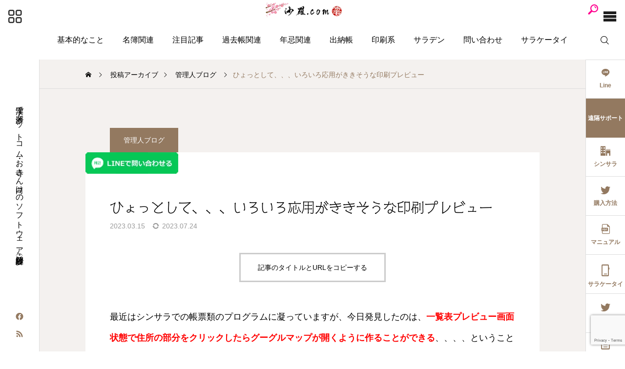

--- FILE ---
content_type: text/html; charset=UTF-8
request_url: https://sara.jiin.com/blog/post-37933.html
body_size: 25435
content:
<!DOCTYPE html>
<html class="pc" dir="ltr" lang="ja" prefix="og: https://ogp.me/ns#">
<head prefix="og: https://ogp.me/ns# fb: https://ogp.me/ns/fb#">
<meta charset="UTF-8">
<!--[if IE]><meta http-equiv="X-UA-Compatible" content="IE=edge"><![endif]-->
<meta name="viewport" content="width=device-width">
<meta name="description" content="最近はシンサラでの帳票類のプログラムに凝っていますが、今日発見したのは、一覧表プレビュー画面状態で住所の部分をクリックしたらグーグルマップが開くように作ることができる、、、、ということです。">
<link rel="pingback" href="https://sara.jiin.com/xmlrpc.php">
<title>ひょっとして、、、いろいろ応用がききそうな印刷プレビュー - 沙羅.com</title>

		<!-- All in One SEO 4.9.1 - aioseo.com -->
	<meta name="description" content="最近はシンサラでの帳票類のプログラムに凝っていますが、今日発見したのは、一覧表プレビュー画面状態で住所の部分を" />
	<meta name="robots" content="max-image-preview:large" />
	<meta name="author" content="Makkieno"/>
	<link rel="canonical" href="https://sara.jiin.com/blog/post-37933.html" />
	<meta name="generator" content="All in One SEO (AIOSEO) 4.9.1" />
		<meta property="og:locale" content="ja_JP" />
		<meta property="og:site_name" content="沙羅.com - 漢字で沙羅ドットコム・お寺さん向けのソフトウェア沙羅（紗羅・娑羅）" />
		<meta property="og:type" content="article" />
		<meta property="og:title" content="ひょっとして、、、いろいろ応用がききそうな印刷プレビュー - 沙羅.com" />
		<meta property="og:description" content="最近はシンサラでの帳票類のプログラムに凝っていますが、今日発見したのは、一覧表プレビュー画面状態で住所の部分を" />
		<meta property="og:url" content="https://sara.jiin.com/blog/post-37933.html" />
		<meta property="og:image" content="https://sara.jiin.com/wp-content/uploads/2023/03/sarabox-logo.png" />
		<meta property="og:image:secure_url" content="https://sara.jiin.com/wp-content/uploads/2023/03/sarabox-logo.png" />
		<meta property="og:image:width" content="112" />
		<meta property="og:image:height" content="112" />
		<meta property="article:published_time" content="2023-03-15T10:32:53+00:00" />
		<meta property="article:modified_time" content="2023-07-24T00:13:43+00:00" />
		<meta property="article:publisher" content="https://www.facebook.com/sarajiincom" />
		<meta name="twitter:card" content="summary_large_image" />
		<meta name="twitter:title" content="ひょっとして、、、いろいろ応用がききそうな印刷プレビュー - 沙羅.com" />
		<meta name="twitter:description" content="最近はシンサラでの帳票類のプログラムに凝っていますが、今日発見したのは、一覧表プレビュー画面状態で住所の部分を" />
		<meta name="twitter:image" content="https://sara.jiin.com/wp-content/uploads/2023/03/sarabox-logo.png" />
		<script type="application/ld+json" class="aioseo-schema">
			{"@context":"https:\/\/schema.org","@graph":[{"@type":"BlogPosting","@id":"https:\/\/sara.jiin.com\/blog\/post-37933.html#blogposting","name":"\u3072\u3087\u3063\u3068\u3057\u3066\u3001\u3001\u3001\u3044\u308d\u3044\u308d\u5fdc\u7528\u304c\u304d\u304d\u305d\u3046\u306a\u5370\u5237\u30d7\u30ec\u30d3\u30e5\u30fc - \u6c99\u7f85.com","headline":"\u3072\u3087\u3063\u3068\u3057\u3066\u3001\u3001\u3001\u3044\u308d\u3044\u308d\u5fdc\u7528\u304c\u304d\u304d\u305d\u3046\u306a\u5370\u5237\u30d7\u30ec\u30d3\u30e5\u30fc","author":{"@id":"https:\/\/sara.jiin.com\/author\/makinohiroki#author"},"publisher":{"@id":"https:\/\/sara.jiin.com\/#organization"},"image":{"@type":"ImageObject","url":"https:\/\/sara.jiin.com\/wp-content\/uploads\/2023\/03\/ad-click.png","width":1351,"height":962},"datePublished":"2023-03-15T19:32:53+09:00","dateModified":"2023-07-24T09:13:43+09:00","inLanguage":"ja","mainEntityOfPage":{"@id":"https:\/\/sara.jiin.com\/blog\/post-37933.html#webpage"},"isPartOf":{"@id":"https:\/\/sara.jiin.com\/blog\/post-37933.html#webpage"},"articleSection":"\u7ba1\u7406\u4eba\u30d6\u30ed\u30b0, pdf, \u30b7\u30f3\u30b5\u30e9, \u30b0\u30fc\u30b0\u30eb\u30de\u30c3\u30d7"},{"@type":"BreadcrumbList","@id":"https:\/\/sara.jiin.com\/blog\/post-37933.html#breadcrumblist","itemListElement":[{"@type":"ListItem","@id":"https:\/\/sara.jiin.com#listItem","position":1,"name":"Home","item":"https:\/\/sara.jiin.com","nextItem":{"@type":"ListItem","@id":"https:\/\/sara.jiin.com\/category\/blog#listItem","name":"\u7ba1\u7406\u4eba\u30d6\u30ed\u30b0"}},{"@type":"ListItem","@id":"https:\/\/sara.jiin.com\/category\/blog#listItem","position":2,"name":"\u7ba1\u7406\u4eba\u30d6\u30ed\u30b0","item":"https:\/\/sara.jiin.com\/category\/blog","nextItem":{"@type":"ListItem","@id":"https:\/\/sara.jiin.com\/blog\/post-37933.html#listItem","name":"\u3072\u3087\u3063\u3068\u3057\u3066\u3001\u3001\u3001\u3044\u308d\u3044\u308d\u5fdc\u7528\u304c\u304d\u304d\u305d\u3046\u306a\u5370\u5237\u30d7\u30ec\u30d3\u30e5\u30fc"},"previousItem":{"@type":"ListItem","@id":"https:\/\/sara.jiin.com#listItem","name":"Home"}},{"@type":"ListItem","@id":"https:\/\/sara.jiin.com\/blog\/post-37933.html#listItem","position":3,"name":"\u3072\u3087\u3063\u3068\u3057\u3066\u3001\u3001\u3001\u3044\u308d\u3044\u308d\u5fdc\u7528\u304c\u304d\u304d\u305d\u3046\u306a\u5370\u5237\u30d7\u30ec\u30d3\u30e5\u30fc","previousItem":{"@type":"ListItem","@id":"https:\/\/sara.jiin.com\/category\/blog#listItem","name":"\u7ba1\u7406\u4eba\u30d6\u30ed\u30b0"}}]},{"@type":"Organization","@id":"https:\/\/sara.jiin.com\/#organization","name":"\u6c99\u7f85.com","description":"\u6f22\u5b57\u3067\u6c99\u7f85\u30c9\u30c3\u30c8\u30b3\u30e0\u30fb\u304a\u5bfa\u3055\u3093\u5411\u3051\u306e\u30bd\u30d5\u30c8\u30a6\u30a7\u30a2\u6c99\u7f85\uff08\u7d17\u7f85\u30fb\u5a11\u7f85\uff09","url":"https:\/\/sara.jiin.com\/","telephone":"+81757082666","logo":{"@type":"ImageObject","url":"https:\/\/sara.jiin.com\/wp-content\/uploads\/2023\/03\/sarabox-logo.png","@id":"https:\/\/sara.jiin.com\/blog\/post-37933.html\/#organizationLogo","width":112,"height":112},"image":{"@id":"https:\/\/sara.jiin.com\/blog\/post-37933.html\/#organizationLogo"},"sameAs":["https:\/\/www.facebook.com\/sarajiincom"]},{"@type":"Person","@id":"https:\/\/sara.jiin.com\/author\/makinohiroki#author","url":"https:\/\/sara.jiin.com\/author\/makinohiroki","name":"Makkieno"},{"@type":"WebPage","@id":"https:\/\/sara.jiin.com\/blog\/post-37933.html#webpage","url":"https:\/\/sara.jiin.com\/blog\/post-37933.html","name":"\u3072\u3087\u3063\u3068\u3057\u3066\u3001\u3001\u3001\u3044\u308d\u3044\u308d\u5fdc\u7528\u304c\u304d\u304d\u305d\u3046\u306a\u5370\u5237\u30d7\u30ec\u30d3\u30e5\u30fc - \u6c99\u7f85.com","description":"\u6700\u8fd1\u306f\u30b7\u30f3\u30b5\u30e9\u3067\u306e\u5e33\u7968\u985e\u306e\u30d7\u30ed\u30b0\u30e9\u30e0\u306b\u51dd\u3063\u3066\u3044\u307e\u3059\u304c\u3001\u4eca\u65e5\u767a\u898b\u3057\u305f\u306e\u306f\u3001\u4e00\u89a7\u8868\u30d7\u30ec\u30d3\u30e5\u30fc\u753b\u9762\u72b6\u614b\u3067\u4f4f\u6240\u306e\u90e8\u5206\u3092","inLanguage":"ja","isPartOf":{"@id":"https:\/\/sara.jiin.com\/#website"},"breadcrumb":{"@id":"https:\/\/sara.jiin.com\/blog\/post-37933.html#breadcrumblist"},"author":{"@id":"https:\/\/sara.jiin.com\/author\/makinohiroki#author"},"creator":{"@id":"https:\/\/sara.jiin.com\/author\/makinohiroki#author"},"image":{"@type":"ImageObject","url":"https:\/\/sara.jiin.com\/wp-content\/uploads\/2023\/03\/ad-click.png","@id":"https:\/\/sara.jiin.com\/blog\/post-37933.html\/#mainImage","width":1351,"height":962},"primaryImageOfPage":{"@id":"https:\/\/sara.jiin.com\/blog\/post-37933.html#mainImage"},"datePublished":"2023-03-15T19:32:53+09:00","dateModified":"2023-07-24T09:13:43+09:00"},{"@type":"WebSite","@id":"https:\/\/sara.jiin.com\/#website","url":"https:\/\/sara.jiin.com\/","name":"\u6c99\u7f85.com","description":"\u6f22\u5b57\u3067\u6c99\u7f85\u30c9\u30c3\u30c8\u30b3\u30e0\u30fb\u304a\u5bfa\u3055\u3093\u5411\u3051\u306e\u30bd\u30d5\u30c8\u30a6\u30a7\u30a2\u6c99\u7f85\uff08\u7d17\u7f85\u30fb\u5a11\u7f85\uff09","inLanguage":"ja","publisher":{"@id":"https:\/\/sara.jiin.com\/#organization"}}]}
		</script>
		<!-- All in One SEO -->

<meta property="og:type" content="article">
<meta property="og:url" content="https://sara.jiin.com/blog/post-37933.html">
<meta property="og:title" content="ひょっとして、、、いろいろ応用がききそうな印刷プレビュー - 沙羅.com">
<meta property="og:description" content="最近はシンサラでの帳票類のプログラムに凝っていますが、今日発見したのは、一覧表プレビュー画面状態で住所の部分をクリックしたらグーグルマップが開くように作ることができる、、、、ということです。">
<meta property="og:site_name" content="沙羅.com">
<meta property="og:image" content="https://sara.jiin.com/wp-content/uploads/2023/03/ad-click.png">
<meta property="og:image:secure_url" content="https://sara.jiin.com/wp-content/uploads/2023/03/ad-click.png"> 
<meta property="og:image:width" content="1351"> 
<meta property="og:image:height" content="962">
<meta name="twitter:card" content="summary">
<meta name="twitter:title" content="ひょっとして、、、いろいろ応用がききそうな印刷プレビュー - 沙羅.com">
<meta property="twitter:description" content="最近はシンサラでの帳票類のプログラムに凝っていますが、今日発見したのは、一覧表プレビュー画面状態で住所の部分をクリックしたらグーグルマップが開くように作ることができる、、、、ということです。">
<meta name="twitter:image:src" content="https://sara.jiin.com/wp-content/uploads/2023/03/ad-click.png">
<link rel='dns-prefetch' href='//webfonts.xserver.jp' />
<link rel='dns-prefetch' href='//widgetlogic.org' />
<link rel='dns-prefetch' href='//fonts.googleapis.com' />
<link rel="alternate" type="application/rss+xml" title="沙羅.com &raquo; フィード" href="https://sara.jiin.com/feed" />
<link rel="alternate" type="application/rss+xml" title="沙羅.com &raquo; コメントフィード" href="https://sara.jiin.com/comments/feed" />
<link rel="alternate" type="application/rss+xml" title="沙羅.com &raquo; ひょっとして、、、いろいろ応用がききそうな印刷プレビュー のコメントのフィード" href="https://sara.jiin.com/blog/post-37933.html/feed" />
<link rel="alternate" title="oEmbed (JSON)" type="application/json+oembed" href="https://sara.jiin.com/wp-json/oembed/1.0/embed?url=https%3A%2F%2Fsara.jiin.com%2Fblog%2Fpost-37933.html" />
<link rel="alternate" title="oEmbed (XML)" type="text/xml+oembed" href="https://sara.jiin.com/wp-json/oembed/1.0/embed?url=https%3A%2F%2Fsara.jiin.com%2Fblog%2Fpost-37933.html&#038;format=xml" />
<link rel="preconnect" href="https://fonts.googleapis.com">
<link rel="preconnect" href="https://fonts.gstatic.com" crossorigin>
<link href="https://fonts.googleapis.com/css2?family=Noto+Sans+JP:wght@400;600" rel="stylesheet">
<style id='wp-img-auto-sizes-contain-inline-css' type='text/css'>
img:is([sizes=auto i],[sizes^="auto," i]){contain-intrinsic-size:3000px 1500px}
/*# sourceURL=wp-img-auto-sizes-contain-inline-css */
</style>
<link rel='stylesheet' id='urvanov_syntax_highlighter-css' href='https://sara.jiin.com/wp-content/plugins/urvanov-syntax-highlighter/css/min/urvanov_syntax_highlighter.min.css?ver=2.8.40' type='text/css' media='all' />
<link rel='stylesheet' id='main-style-css' href='https://sara.jiin.com/wp-content/themes/serum_tcd096/style.css?ver=2.7.2' type='text/css' media='all' />
<link rel='stylesheet' id='design-plus-css' href='https://sara.jiin.com/wp-content/themes/serum_tcd096/css/design-plus.css?ver=2.7.2' type='text/css' media='all' />
<link rel='stylesheet' id='responsive-css' href='https://sara.jiin.com/wp-content/themes/serum_tcd096/css/responsive.css?ver=2.7.2' type='text/css' media='screen and (max-width:1221px)' />
<link rel='stylesheet' id='google-material-icon-css-css' href='https://fonts.googleapis.com/css2?family=Material+Symbols+Rounded%3Aopsz%2Cwght%2CFILL%2CGRAD%4020..48%2C100..700%2C0..1%2C-50..200&#038;ver=2.7.2' type='text/css' media='all' />
<link rel='stylesheet' id='footer-bar-css' href='https://sara.jiin.com/wp-content/themes/serum_tcd096/css/footer-bar.css?ver=2.7.2' type='text/css' media='screen and (max-width:1221px)' />
<link rel='stylesheet' id='simplebar-css' href='https://sara.jiin.com/wp-content/themes/serum_tcd096/js/simplebar.css?ver=2.7.2' type='text/css' media='all' />
<link rel='stylesheet' id='splide_css-css' href='https://sara.jiin.com/wp-content/themes/serum_tcd096/js/splide-core.min.css?ver=4.1.3' type='text/css' media='all' />
<style id='wp-block-library-inline-css' type='text/css'>
:root{--wp-block-synced-color:#7a00df;--wp-block-synced-color--rgb:122,0,223;--wp-bound-block-color:var(--wp-block-synced-color);--wp-editor-canvas-background:#ddd;--wp-admin-theme-color:#007cba;--wp-admin-theme-color--rgb:0,124,186;--wp-admin-theme-color-darker-10:#006ba1;--wp-admin-theme-color-darker-10--rgb:0,107,160.5;--wp-admin-theme-color-darker-20:#005a87;--wp-admin-theme-color-darker-20--rgb:0,90,135;--wp-admin-border-width-focus:2px}@media (min-resolution:192dpi){:root{--wp-admin-border-width-focus:1.5px}}.wp-element-button{cursor:pointer}:root .has-very-light-gray-background-color{background-color:#eee}:root .has-very-dark-gray-background-color{background-color:#313131}:root .has-very-light-gray-color{color:#eee}:root .has-very-dark-gray-color{color:#313131}:root .has-vivid-green-cyan-to-vivid-cyan-blue-gradient-background{background:linear-gradient(135deg,#00d084,#0693e3)}:root .has-purple-crush-gradient-background{background:linear-gradient(135deg,#34e2e4,#4721fb 50%,#ab1dfe)}:root .has-hazy-dawn-gradient-background{background:linear-gradient(135deg,#faaca8,#dad0ec)}:root .has-subdued-olive-gradient-background{background:linear-gradient(135deg,#fafae1,#67a671)}:root .has-atomic-cream-gradient-background{background:linear-gradient(135deg,#fdd79a,#004a59)}:root .has-nightshade-gradient-background{background:linear-gradient(135deg,#330968,#31cdcf)}:root .has-midnight-gradient-background{background:linear-gradient(135deg,#020381,#2874fc)}:root{--wp--preset--font-size--normal:16px;--wp--preset--font-size--huge:42px}.has-regular-font-size{font-size:1em}.has-larger-font-size{font-size:2.625em}.has-normal-font-size{font-size:var(--wp--preset--font-size--normal)}.has-huge-font-size{font-size:var(--wp--preset--font-size--huge)}.has-text-align-center{text-align:center}.has-text-align-left{text-align:left}.has-text-align-right{text-align:right}.has-fit-text{white-space:nowrap!important}#end-resizable-editor-section{display:none}.aligncenter{clear:both}.items-justified-left{justify-content:flex-start}.items-justified-center{justify-content:center}.items-justified-right{justify-content:flex-end}.items-justified-space-between{justify-content:space-between}.screen-reader-text{border:0;clip-path:inset(50%);height:1px;margin:-1px;overflow:hidden;padding:0;position:absolute;width:1px;word-wrap:normal!important}.screen-reader-text:focus{background-color:#ddd;clip-path:none;color:#444;display:block;font-size:1em;height:auto;left:5px;line-height:normal;padding:15px 23px 14px;text-decoration:none;top:5px;width:auto;z-index:100000}html :where(.has-border-color){border-style:solid}html :where([style*=border-top-color]){border-top-style:solid}html :where([style*=border-right-color]){border-right-style:solid}html :where([style*=border-bottom-color]){border-bottom-style:solid}html :where([style*=border-left-color]){border-left-style:solid}html :where([style*=border-width]){border-style:solid}html :where([style*=border-top-width]){border-top-style:solid}html :where([style*=border-right-width]){border-right-style:solid}html :where([style*=border-bottom-width]){border-bottom-style:solid}html :where([style*=border-left-width]){border-left-style:solid}html :where(img[class*=wp-image-]){height:auto;max-width:100%}:where(figure){margin:0 0 1em}html :where(.is-position-sticky){--wp-admin--admin-bar--position-offset:var(--wp-admin--admin-bar--height,0px)}@media screen and (max-width:600px){html :where(.is-position-sticky){--wp-admin--admin-bar--position-offset:0px}}

/*# sourceURL=wp-block-library-inline-css */
</style><style id='global-styles-inline-css' type='text/css'>
:root{--wp--preset--aspect-ratio--square: 1;--wp--preset--aspect-ratio--4-3: 4/3;--wp--preset--aspect-ratio--3-4: 3/4;--wp--preset--aspect-ratio--3-2: 3/2;--wp--preset--aspect-ratio--2-3: 2/3;--wp--preset--aspect-ratio--16-9: 16/9;--wp--preset--aspect-ratio--9-16: 9/16;--wp--preset--color--black: #000000;--wp--preset--color--cyan-bluish-gray: #abb8c3;--wp--preset--color--white: #ffffff;--wp--preset--color--pale-pink: #f78da7;--wp--preset--color--vivid-red: #cf2e2e;--wp--preset--color--luminous-vivid-orange: #ff6900;--wp--preset--color--luminous-vivid-amber: #fcb900;--wp--preset--color--light-green-cyan: #7bdcb5;--wp--preset--color--vivid-green-cyan: #00d084;--wp--preset--color--pale-cyan-blue: #8ed1fc;--wp--preset--color--vivid-cyan-blue: #0693e3;--wp--preset--color--vivid-purple: #9b51e0;--wp--preset--gradient--vivid-cyan-blue-to-vivid-purple: linear-gradient(135deg,rgb(6,147,227) 0%,rgb(155,81,224) 100%);--wp--preset--gradient--light-green-cyan-to-vivid-green-cyan: linear-gradient(135deg,rgb(122,220,180) 0%,rgb(0,208,130) 100%);--wp--preset--gradient--luminous-vivid-amber-to-luminous-vivid-orange: linear-gradient(135deg,rgb(252,185,0) 0%,rgb(255,105,0) 100%);--wp--preset--gradient--luminous-vivid-orange-to-vivid-red: linear-gradient(135deg,rgb(255,105,0) 0%,rgb(207,46,46) 100%);--wp--preset--gradient--very-light-gray-to-cyan-bluish-gray: linear-gradient(135deg,rgb(238,238,238) 0%,rgb(169,184,195) 100%);--wp--preset--gradient--cool-to-warm-spectrum: linear-gradient(135deg,rgb(74,234,220) 0%,rgb(151,120,209) 20%,rgb(207,42,186) 40%,rgb(238,44,130) 60%,rgb(251,105,98) 80%,rgb(254,248,76) 100%);--wp--preset--gradient--blush-light-purple: linear-gradient(135deg,rgb(255,206,236) 0%,rgb(152,150,240) 100%);--wp--preset--gradient--blush-bordeaux: linear-gradient(135deg,rgb(254,205,165) 0%,rgb(254,45,45) 50%,rgb(107,0,62) 100%);--wp--preset--gradient--luminous-dusk: linear-gradient(135deg,rgb(255,203,112) 0%,rgb(199,81,192) 50%,rgb(65,88,208) 100%);--wp--preset--gradient--pale-ocean: linear-gradient(135deg,rgb(255,245,203) 0%,rgb(182,227,212) 50%,rgb(51,167,181) 100%);--wp--preset--gradient--electric-grass: linear-gradient(135deg,rgb(202,248,128) 0%,rgb(113,206,126) 100%);--wp--preset--gradient--midnight: linear-gradient(135deg,rgb(2,3,129) 0%,rgb(40,116,252) 100%);--wp--preset--font-size--small: 13px;--wp--preset--font-size--medium: 20px;--wp--preset--font-size--large: 36px;--wp--preset--font-size--x-large: 42px;--wp--preset--spacing--20: 0.44rem;--wp--preset--spacing--30: 0.67rem;--wp--preset--spacing--40: 1rem;--wp--preset--spacing--50: 1.5rem;--wp--preset--spacing--60: 2.25rem;--wp--preset--spacing--70: 3.38rem;--wp--preset--spacing--80: 5.06rem;--wp--preset--shadow--natural: 6px 6px 9px rgba(0, 0, 0, 0.2);--wp--preset--shadow--deep: 12px 12px 50px rgba(0, 0, 0, 0.4);--wp--preset--shadow--sharp: 6px 6px 0px rgba(0, 0, 0, 0.2);--wp--preset--shadow--outlined: 6px 6px 0px -3px rgb(255, 255, 255), 6px 6px rgb(0, 0, 0);--wp--preset--shadow--crisp: 6px 6px 0px rgb(0, 0, 0);}:where(.is-layout-flex){gap: 0.5em;}:where(.is-layout-grid){gap: 0.5em;}body .is-layout-flex{display: flex;}.is-layout-flex{flex-wrap: wrap;align-items: center;}.is-layout-flex > :is(*, div){margin: 0;}body .is-layout-grid{display: grid;}.is-layout-grid > :is(*, div){margin: 0;}:where(.wp-block-columns.is-layout-flex){gap: 2em;}:where(.wp-block-columns.is-layout-grid){gap: 2em;}:where(.wp-block-post-template.is-layout-flex){gap: 1.25em;}:where(.wp-block-post-template.is-layout-grid){gap: 1.25em;}.has-black-color{color: var(--wp--preset--color--black) !important;}.has-cyan-bluish-gray-color{color: var(--wp--preset--color--cyan-bluish-gray) !important;}.has-white-color{color: var(--wp--preset--color--white) !important;}.has-pale-pink-color{color: var(--wp--preset--color--pale-pink) !important;}.has-vivid-red-color{color: var(--wp--preset--color--vivid-red) !important;}.has-luminous-vivid-orange-color{color: var(--wp--preset--color--luminous-vivid-orange) !important;}.has-luminous-vivid-amber-color{color: var(--wp--preset--color--luminous-vivid-amber) !important;}.has-light-green-cyan-color{color: var(--wp--preset--color--light-green-cyan) !important;}.has-vivid-green-cyan-color{color: var(--wp--preset--color--vivid-green-cyan) !important;}.has-pale-cyan-blue-color{color: var(--wp--preset--color--pale-cyan-blue) !important;}.has-vivid-cyan-blue-color{color: var(--wp--preset--color--vivid-cyan-blue) !important;}.has-vivid-purple-color{color: var(--wp--preset--color--vivid-purple) !important;}.has-black-background-color{background-color: var(--wp--preset--color--black) !important;}.has-cyan-bluish-gray-background-color{background-color: var(--wp--preset--color--cyan-bluish-gray) !important;}.has-white-background-color{background-color: var(--wp--preset--color--white) !important;}.has-pale-pink-background-color{background-color: var(--wp--preset--color--pale-pink) !important;}.has-vivid-red-background-color{background-color: var(--wp--preset--color--vivid-red) !important;}.has-luminous-vivid-orange-background-color{background-color: var(--wp--preset--color--luminous-vivid-orange) !important;}.has-luminous-vivid-amber-background-color{background-color: var(--wp--preset--color--luminous-vivid-amber) !important;}.has-light-green-cyan-background-color{background-color: var(--wp--preset--color--light-green-cyan) !important;}.has-vivid-green-cyan-background-color{background-color: var(--wp--preset--color--vivid-green-cyan) !important;}.has-pale-cyan-blue-background-color{background-color: var(--wp--preset--color--pale-cyan-blue) !important;}.has-vivid-cyan-blue-background-color{background-color: var(--wp--preset--color--vivid-cyan-blue) !important;}.has-vivid-purple-background-color{background-color: var(--wp--preset--color--vivid-purple) !important;}.has-black-border-color{border-color: var(--wp--preset--color--black) !important;}.has-cyan-bluish-gray-border-color{border-color: var(--wp--preset--color--cyan-bluish-gray) !important;}.has-white-border-color{border-color: var(--wp--preset--color--white) !important;}.has-pale-pink-border-color{border-color: var(--wp--preset--color--pale-pink) !important;}.has-vivid-red-border-color{border-color: var(--wp--preset--color--vivid-red) !important;}.has-luminous-vivid-orange-border-color{border-color: var(--wp--preset--color--luminous-vivid-orange) !important;}.has-luminous-vivid-amber-border-color{border-color: var(--wp--preset--color--luminous-vivid-amber) !important;}.has-light-green-cyan-border-color{border-color: var(--wp--preset--color--light-green-cyan) !important;}.has-vivid-green-cyan-border-color{border-color: var(--wp--preset--color--vivid-green-cyan) !important;}.has-pale-cyan-blue-border-color{border-color: var(--wp--preset--color--pale-cyan-blue) !important;}.has-vivid-cyan-blue-border-color{border-color: var(--wp--preset--color--vivid-cyan-blue) !important;}.has-vivid-purple-border-color{border-color: var(--wp--preset--color--vivid-purple) !important;}.has-vivid-cyan-blue-to-vivid-purple-gradient-background{background: var(--wp--preset--gradient--vivid-cyan-blue-to-vivid-purple) !important;}.has-light-green-cyan-to-vivid-green-cyan-gradient-background{background: var(--wp--preset--gradient--light-green-cyan-to-vivid-green-cyan) !important;}.has-luminous-vivid-amber-to-luminous-vivid-orange-gradient-background{background: var(--wp--preset--gradient--luminous-vivid-amber-to-luminous-vivid-orange) !important;}.has-luminous-vivid-orange-to-vivid-red-gradient-background{background: var(--wp--preset--gradient--luminous-vivid-orange-to-vivid-red) !important;}.has-very-light-gray-to-cyan-bluish-gray-gradient-background{background: var(--wp--preset--gradient--very-light-gray-to-cyan-bluish-gray) !important;}.has-cool-to-warm-spectrum-gradient-background{background: var(--wp--preset--gradient--cool-to-warm-spectrum) !important;}.has-blush-light-purple-gradient-background{background: var(--wp--preset--gradient--blush-light-purple) !important;}.has-blush-bordeaux-gradient-background{background: var(--wp--preset--gradient--blush-bordeaux) !important;}.has-luminous-dusk-gradient-background{background: var(--wp--preset--gradient--luminous-dusk) !important;}.has-pale-ocean-gradient-background{background: var(--wp--preset--gradient--pale-ocean) !important;}.has-electric-grass-gradient-background{background: var(--wp--preset--gradient--electric-grass) !important;}.has-midnight-gradient-background{background: var(--wp--preset--gradient--midnight) !important;}.has-small-font-size{font-size: var(--wp--preset--font-size--small) !important;}.has-medium-font-size{font-size: var(--wp--preset--font-size--medium) !important;}.has-large-font-size{font-size: var(--wp--preset--font-size--large) !important;}.has-x-large-font-size{font-size: var(--wp--preset--font-size--x-large) !important;}
/*# sourceURL=global-styles-inline-css */
</style>

<style id='classic-theme-styles-inline-css' type='text/css'>
/*! This file is auto-generated */
.wp-block-button__link{color:#fff;background-color:#32373c;border-radius:9999px;box-shadow:none;text-decoration:none;padding:calc(.667em + 2px) calc(1.333em + 2px);font-size:1.125em}.wp-block-file__button{background:#32373c;color:#fff;text-decoration:none}
/*# sourceURL=/wp-includes/css/classic-themes.min.css */
</style>
<link rel='stylesheet' id='block-widget-css' href='https://sara.jiin.com/wp-content/plugins/widget-logic/block_widget/css/widget.css?ver=1725953447' type='text/css' media='all' />
<link rel='stylesheet' id='font-awesome-css' href='https://sara.jiin.com/wp-content/plugins/arconix-shortcodes/includes/css/font-awesome.min.css?ver=4.6.3' type='text/css' media='all' />
<link rel='stylesheet' id='arconix-shortcodes-css' href='https://sara.jiin.com/wp-content/plugins/arconix-shortcodes/includes/css/arconix-shortcodes.min.css?ver=2.1.19' type='text/css' media='all' />
<link rel='stylesheet' id='contact-form-7-css' href='https://sara.jiin.com/wp-content/plugins/contact-form-7/includes/css/styles.css?ver=6.1.3' type='text/css' media='all' />
<link rel='stylesheet' id='contact-form-7-confirm-css' href='https://sara.jiin.com/wp-content/plugins/contact-form-7-add-confirm/includes/css/styles.css?ver=5.1' type='text/css' media='all' />
<link rel='stylesheet' id='whats-new-style-css' href='https://sara.jiin.com/wp-content/plugins/whats-new-genarator/whats-new.css?ver=2.0.2' type='text/css' media='all' />
<link rel='stylesheet' id='hamburger-style-css' href='https://sara.jiin.com/wp-content/plugins/wp-responsive-menu-pro/assets/css/wpr-hamburger-min.css?ver=3.1.4' type='text/css' media='all' />
<link rel='stylesheet' id='wprmenu-fonts-css-css' href='https://sara.jiin.com/wp-content/plugins/wp-responsive-menu-pro/inc/assets/icons/wpr-icons.css?ver=3.1.4' type='text/css' media='all' />
<link rel='stylesheet' id='wprmenu-style-css' href='https://sara.jiin.com/wp-content/plugins/wp-responsive-menu-pro/assets/css/wprmenu.css?ver=3.1.4' type='text/css' media='all' />
<style id='wprmenu-style-inline-css' type='text/css'>
@media only screen and ( max-width: 4000px ) {#mg-wprm-wrap.cbp-spmenu-left,#mg-wprm-wrap.cbp-spmenu-right,#mg-widgetmenu-wrap.cbp-spmenu-widget-left,#mg-widgetmenu-wrap.cbp-spmenu-widget-right {top: 30px !important;}#wprmenu_bar { background-color: #ffffff; }html body div#mg-wprm-wrap .wpr_submit .icon.icon-search {color: #ff018e;}#wprmenu_bar .menu_title,#wprmenu_bar .menu_title a,#wprmenu_bar .wprmenu_icon_menu,#wprmenu_bar .wprmenu_icon_menu a {color: #261d04;}#wprmenu_bar .menu_title,#wprmenu_bar .menu_title a {font-size: 0px;font-weight: normal;}#mg-wprm-wrap li.menu-item a {font-size: 15px;text-transform: uppercase;font-weight: normal;}#mg-wprm-wrap li.menu-item-has-children ul.sub-menu a {font-size: 15px;text-transform: uppercase;font-weight: normal;}#mg-wprm-wrap li.current-menu-item > a {color: #ffffff;background: #d53f3f;}#mg-wprm-wrap,div.wpr_search form {background-color: #ffffff;}#mg-wprm-wrap,#mg-widgetmenu-wrap {width: 80%;max-width: 400px;}#mg-wprm-wrap ul#wprmenu_menu_ul li.menu-item a,div#mg-wprm-wrap ul li span.wprmenu_icon,div#mg-wprm-wrap ul li,div#mg-wprm-wrap ul * {color: #2b2b2b;}#mg-wprm-wrap ul#wprmenu_menu_ul li.menu-item a:hover {background: #1f3333!important;color: #ffffff;}div#mg-wprm-wrap ul>li:hover>span.wprmenu_icon {color: #ffffff;}.fullwidth-menu.hamburger .hamburger-inner,.fullwidth-menu.hamburger .hamburger-inner::before,.fullwidth-menu.hamburger .hamburger-inner::after { background: #2d2d2d; }.wprmenu_bar .hamburger-inner,.wprmenu_bar .hamburger-inner::before,.wprmenu_bar .hamburger-inner::after { background: #2d2d2d; }.fullwidth-menu.hamburger:hover .hamburger-inner,.fullwidth-menu.hamburger:hover .hamburger-inner::before,.fullwidth-menu.hamburger:hover .hamburger-inner::after {background: #ffffff;};.wprmenu_bar .hamburger:hover .hamburger-inner,.wprmenu_bar .hamburger:hover .hamburger-inner::before,.wprmenu_bar .hamburger:hover .hamburger-inner::after {background: #ffffff;}.wprmenu_bar .hamburger {float: left!important;}.wprmenu_bar #custom_menu_icon.hamburger,.wprmenu_bar.custMenu .wpr-custom-menu {top: 0px;left: 0px;float: left!important;background-color: #cccccc !important;}body #mg-wprm-wrap *,#wprmenu_bar .menu_title,#wprmenu_bar input,html body body #mg-wprm-wrap a:not(i) {font-family: Arial,Helvetica,sans-serif }html { padding-top: 42px!important; }#wprmenu_bar,.wprmenu_bar.custMenu .wpr-custom-menu { display: block!important; }div#wpadminbar { position: fixed; }div#mg-wprm-wrap .wpr_social_icons > a { color: #ffffff !important}div#mg-wprm-wrap .wpr_social_icons > a:hover { color: #ffffff !important}#wprmenu_bar .menu-elements.search-icon .toggle-search i { color: #ff018e !important}#wprmenu_bar .wpr-custom-menu{float: left;}.wprmenu_bar .wpr-custom-menu i { font-size: 30px !important;top: 10px !important; color: #2d2d2d}.wprmenu_bar .wpr-widget-menu i { font-size: 30px !important;top: 18px !important;}.wprmenu_bar .wpr-widget-menu i.wpr_widget_menu_open {color: #1c1c1c!important;}.wprmenu_bar .wpr-widget-menu i.wpr_widget_menu_close {color: #161616!important;}div.wprm-wrapper #mg-widgetmenu-wrap {background-color: #9f9f7f!important;}div.wprm-wrapper #mg-widgetmenu-wrap * {color: #ffffff!important;}#mg-wprm-wrap div.wpr_social_icons i {font-size: 16px !important}#wprmenu_bar .menu-elements.search-icon .toggle-search i:hover{color: #ff0505 !important}#mg-wprm-wrap .wpr_submit i::before {color: #ff018e !important }}
/*# sourceURL=wprmenu-style-inline-css */
</style>
<link rel='stylesheet' id='wpr-icons-css' href='https://sara.jiin.com/wp-content/plugins/wp-responsive-menu-pro/inc/assets/icons/wpr-icons.css?ver=3.1.4' type='text/css' media='all' />
<link rel='stylesheet' id='wpsbc-style-css' href='https://sara.jiin.com/wp-content/plugins/wp-simple-booking-calendar/assets/css/style-front-end.min.css?ver=2.0.15' type='text/css' media='all' />
<link rel='stylesheet' id='dashicons-css' href='https://sara.jiin.com/wp-includes/css/dashicons.min.css?ver=6.9' type='text/css' media='all' />
<link rel='stylesheet' id='wpcf7-redirect-script-frontend-css' href='https://sara.jiin.com/wp-content/plugins/wpcf7-redirect/build/assets/frontend-script.css?ver=2c532d7e2be36f6af233' type='text/css' media='all' />
<link rel='stylesheet' id='tablepress-default-css' href='https://sara.jiin.com/wp-content/plugins/tablepress/css/build/default.css?ver=3.2.5' type='text/css' media='all' />
<link rel='stylesheet' id='hcb-style-css' href='https://sara.jiin.com/wp-content/plugins/highlighting-code-block/build/css/hcb--light.css?ver=2.0.1' type='text/css' media='all' />
<style id='hcb-style-inline-css' type='text/css'>
:root{--hcb--fz--base: 14px}:root{--hcb--fz--mobile: 13px}:root{--hcb--ff:Menlo, Consolas, "Hiragino Kaku Gothic ProN", "Hiragino Sans", Meiryo, sans-serif;}
/*# sourceURL=hcb-style-inline-css */
</style>
<link rel='stylesheet' id='cf7_calculator-css' href='https://sara.jiin.com/wp-content/plugins/cf7-cost-calculator-price-calculation/frontend/js/style.css?ver=6.9' type='text/css' media='all' />
<style>:root {
  --tcd-font-type1: Arial,"Hiragino Sans","Yu Gothic Medium","Meiryo",sans-serif;
  --tcd-font-type2: "Times New Roman",Times,"Yu Mincho","游明朝","游明朝体","Hiragino Mincho Pro",serif;
  --tcd-font-type3: Palatino,"Yu Kyokasho","游教科書体","UD デジタル 教科書体 N","游明朝","游明朝体","Hiragino Mincho Pro","Meiryo",serif;
  --tcd-font-type-logo: "Noto Sans JP",sans-serif;
}</style>
<script type="text/javascript" src="https://sara.jiin.com/wp-includes/js/jquery/jquery.min.js?ver=3.7.1" id="jquery-core-js"></script>
<script type="text/javascript" src="https://sara.jiin.com/wp-includes/js/jquery/jquery-migrate.min.js?ver=3.4.1" id="jquery-migrate-js"></script>
<script type="text/javascript" id="urvanov_syntax_highlighter_js-js-extra">
/* <![CDATA[ */
var UrvanovSyntaxHighlighterSyntaxSettings = {"version":"2.8.40","is_admin":"0","ajaxurl":"https://sara.jiin.com/wp-admin/admin-ajax.php","prefix":"urvanov-syntax-highlighter-","setting":"urvanov-syntax-highlighter-setting","selected":"urvanov-syntax-highlighter-setting-selected","changed":"urvanov-syntax-highlighter-setting-changed","special":"urvanov-syntax-highlighter-setting-special","orig_value":"data-orig-value","debug":""};
var UrvanovSyntaxHighlighterSyntaxStrings = {"copy":"Copied to the clipboard","minimize":"Click To Expand Code"};
//# sourceURL=urvanov_syntax_highlighter_js-js-extra
/* ]]> */
</script>
<script type="text/javascript" src="https://sara.jiin.com/wp-content/plugins/urvanov-syntax-highlighter/js/min/urvanov_syntax_highlighter.min.js?ver=2.8.40" id="urvanov_syntax_highlighter_js-js"></script>
<script type="text/javascript" src="//webfonts.xserver.jp/js/xserverv3.js?fadein=0&amp;ver=2.0.8" id="typesquare_std-js"></script>
<script type="text/javascript" src="https://sara.jiin.com/wp-content/themes/serum_tcd096/js/header_fix.js?ver=2.7.2" id="header_fix-js"></script>
<script type="text/javascript" src="https://sara.jiin.com/wp-content/plugins/wp-responsive-menu-pro/assets/js/modernizr.custom.js?ver=3.1.4" id="modernizr-js"></script>
<script type="text/javascript" src="https://sara.jiin.com/wp-content/plugins/wp-responsive-menu-pro/assets/js/jquery.touchSwipe.min.js?ver=3.1.4" id="touchSwipe-js"></script>
<script type="text/javascript" id="wprmenu.js-js-extra">
/* <![CDATA[ */
var wprmenu = {"zooming":null,"from_width":"4000","parent_click":"","swipe":"","push_width":"400","menu_width":"80","submenu_open_icon":"wpr-icon-plus4","submenu_close_icon":"wpr-icon-minus4","SubmenuOpened":"0","enable_overlay":null,"menu_open_direction":"left","enable_fullwidth":null,"widget_menu_open_direction":"right","hide_menubar_on_scroll":null};
//# sourceURL=wprmenu.js-js-extra
/* ]]> */
</script>
<script type="text/javascript" src="https://sara.jiin.com/wp-content/plugins/wp-responsive-menu-pro/assets/js/wprmenu.js?ver=3.1.4" id="wprmenu.js-js"></script>
<script type="text/javascript" src="https://sara.jiin.com/wp-content/plugins/cf7-cost-calculator-price-calculation/frontend/js/autoNumeric-1.9.45.js?ver=1.9.45" id="autoNumeric-js"></script>
<script type="text/javascript" src="https://sara.jiin.com/wp-content/plugins/cf7-cost-calculator-price-calculation/frontend/js/formula_evaluator-min.js?ver=6.9" id="formula_evaluator-js"></script>
<script type="text/javascript" id="cf7_calculator-js-extra">
/* <![CDATA[ */
var cf7_calculator = {"data":""};
//# sourceURL=cf7_calculator-js-extra
/* ]]> */
</script>
<script type="text/javascript" src="https://sara.jiin.com/wp-content/plugins/cf7-cost-calculator-price-calculation/frontend/js/cf7_calculator.js?ver=6.9" id="cf7_calculator-js"></script>
<link rel="https://api.w.org/" href="https://sara.jiin.com/wp-json/" /><link rel="alternate" title="JSON" type="application/json" href="https://sara.jiin.com/wp-json/wp/v2/posts/37933" /><link rel='shortlink' href='https://sara.jiin.com/?p=37933' />
<style type='text/css'>
h1,h2,h3,h1:lang(ja),h2:lang(ja),h3:lang(ja),.entry-title:lang(ja){ font-family: "シネマレター";}h4,h5,h6,h4:lang(ja),h5:lang(ja),h6:lang(ja),div.entry-meta span:lang(ja),footer.entry-footer span:lang(ja){ font-family: "シネマレター";}.hentry,.entry-content p,.post-inner.entry-content p,#comments div:lang(ja){ font-family: "トーキング";}strong,b,#comments .comment-author .fn:lang(ja){ font-family: "じゅん 501";}</style>
<style type="text/css">
body { font-size:18px; }
.single_title { font-size:28px; }
#page_header .catch, #page_header_small .catch { font-size:34px; }
.common_catch, .tcdce-body .common_catch, .cb_free_space .post_content h2:not(.styled_h2) { font-size:32px !important; }
@media screen and (max-width:1221px) {
  .common_catch, .tcdce-body .common_catch, .cb_free_space .post_content h2:not(.styled_h2) { font-size:26px  !important; }
  #page_header .catch, #page_header_small .catch { font-size:29px; }
}
@media screen and (max-width:800px) {
  body { font-size:14px; }
  #page_header .catch, #page_header_small .catch { font-size:24px; }
  .single_title { font-size:20px; }
  .common_catch, .tcdce-body .common_catch, .cb_free_space .post_content h2:not(.styled_h2) { font-size:20px !important; }
}
body, input, textarea { font-family: var(--tcd-font-type1); }

#page_header .catch, #page_header_small .catch { font-family:var(--tcd-font-type1); font-weight:600; }


#splash_screen .catch { font-family:var(--tcd-font-type1); }


.common_catch, .tcdce-body .common_catch, .cb_free_space .post_content h2:not(.styled_h2), .design_headline, .rich_font, .p-vertical { font-family: var(--tcd-font-type1); font-weight:600; }

.single_title{ font-family: var(--tcd-font-type1); font-weight:600; }
.rich_font_type2 { font-family: Arial, "Hiragino Sans", "ヒラギノ角ゴ ProN", "Hiragino Kaku Gothic ProN", "游ゴシック", YuGothic, "メイリオ", Meiryo, sans-serif; font-weight:600; }
.rich_font_1 { font-family:var(--tcd-font-type1) !important; font-weight:600; }
.rich_font_2 { font-family:var(--tcd-font-type2) !important; font-weight:600; }
.rich_font_3 { font-family:var(--tcd-font-type3) !important; font-weight:600; }
.rich_font_logo { font-family:var(--tcd-font-type-logo); font-weight: bold !important; }

.logo_text { font-size:26px; }
@media screen and (max-width:1201px) {
  .logo_text { font-size:20px; }
}
.author_profile .avatar_area img, .animate_image img, .animate_background .image {
  width:100%; height:auto; will-change:transform;
  -webkit-transition: transform  0.5s ease;
  transition: transform  0.5s ease;
}
.author_profile a.avatar:hover img, .animate_image:hover img, .animate_background:hover .image {
  -webkit-transform: scale(1.2);
  transform: scale(1.2);
}


a { color:#000; }

:root {
  --tcd-accent-color:147,121,96;
}
#header_logo2 .icon_image, #comment_tab li.active a, .widget_tab_post_list_button div.active, .widget_categories a:before, #single_post_category, #header_slider_wrap .slick-dots .slick-active button::before, #side_icon_button a.no_icon, #drawer_icon_button .item.long a, .tcdw_search_box_widget .tag_list a:hover
{ background-color:#937960; }

.schedule_content table, .schedule_content td, .splide__arrow, #header_slider_wrap .slick-dots button::before, #side_icon_button a.no_icon, #side_icon_button .item:first-of-type a.no_icon, #drawer_icon_button .item.long a
{ border-color:#937960; }

#side_icon_button a, #footer_icon_banner a:before, .icon_button .google_icon, #footer_sns.color_type1 li a:before, #bread_crumb, #bread_crumb li.last, #related_post .headline, .news_category_button li.current a, .schedule_content table, #comments .headline, .splide__arrow:before, #treatment_list .header .catch, #page_contents .content_header .common_catch, #post_pagination p,
  #global_menu > ul > li.current-menu-item > a, .megamenu_a .category_list li.active a, #global_menu > ul > li.active_megamenu_button > a, .faq_list .title.active, .page_navi span.current, #drawer_icon_button a, #drawer_icon_button a:before, #drawer_icon_button .item.long a, .doctor_meta .item.name a:hover
{ color:#937960; }
#footer_sns.color_type1 li.note a:before{ background-color:#937960; }

.cardlink .title a:hover { color:#6b5138 !important; }

.doctor_meta .pos { background-color:rgba(147,121,96,0.7); }
#global_menu ul ul a:hover { background-color:rgba(147,121,96,0.25); }

#side_icon_button a.no_icon:hover, .splide__arrow:hover, #single_post_category:hover, #p_readmore .button:hover, .c-pw__btn:hover, #comment_tab li a:hover, #submit_comment:hover, #cancel_comment_reply a:hover, #post_tag_list a:hover,  #wp-calendar #prev a:hover, #wp-calendar #next a:hover, #wp-calendar td a:hover, #comment_tab li a:hover, .tcdw_tag_list_widget ol a:hover,
  .widget_tag_cloud .tagcloud a:hover, #wp-calendar tbody a:hover, #drawer_menu .menu li.menu-item-has-children > a > .button:hover:after, #drawer_menu .menu li.menu-item-has-children > a > .button:hover:before, #mobile_menu .child_menu_button:hover:after, #mobile_menu .child_menu_button:hover:before, #header_slider_wrap .slick-dots button:hover::before
{ background-color:#6b5138; }

#side_icon_button a.no_icon:hover, .splide__arrow:hover, #comment_textarea textarea:focus, .c-pw__box-input:focus, .tcdw_tag_list_widget ol a:hover, .widget_tag_cloud .tagcloud a:hover, #header_slider_wrap .slick-dots button:hover::before, #side_icon_button .item:first-of-type a.no_icon:hover
{ border-color:#6b5138; }

a:hover, #header_logo a:hover, #drawer_menu .menu ul ul a:hover, #drawer_menu .menu li > a:hover > span:after, #drawer_menu .menu li.active > a > .button:after, #featured_post a:hover, #drawer_menu .close_button:hover:before, #drawer_menu_search .button_area:hover:before, #drawer_lang_button li a:hover, .megamenu_b .splide__arrow:hover:before, #related_post .meta .news_category:hover,
  #header.active #header_search_button:hover:before, #global_menu > ul > li > a:hover, #global_menu > ul > li.current-menu-parent > a, #global_menu > ul > li.current-menu-ancestor > a, #header_search_button:hover:before, #header_search .button:hover label:before, .single_post_nav:hover span:after, .faq_list .title:hover,
    #drawer_menu .menu a:hover, #drawer_menu .menu > ul > li.active > a, #drawer_menu .menu > ul > li.current-menu-item > a, #drawer_menu .menu > li > a > .title:hover, .cb_news_list .news_category_sort_button li.active span, .cb_news_list .news_category_sort_button li:hover span, #searchform .submit_button:hover:before, #footer_social_link li a:hover:before, #next_prev_post a:hover, .tcdw_search_box_widget .search_area .search_button:hover:before,
      #single_author_title_area .author_link li a:hover:before, .author_profile a:hover, #post_meta_bottom a:hover, .cardlink_title a:hover, .comment a:hover, .comment_form_wrapper a:hover, #tcd_toc.styled .toc_link:hover, .tcd_toc_widget.no_underline .toc_widget_wrap.styled .toc_link:hover, #news_list .category:hover, #single_post_title .meta .news_category:hover, #treatment_list .post_list a:hover, .mega_treatment_category a:hover .title
{ color:#6b5138; }

#archive_blog, .breadcrumb_type2 #bread_crumb, .cb_carousel, .cb_free_space:before, #treatment_list, #mobile_menu li li a, #mobile_menu li ul, body.single-post #main_content, #page_contents .color_bg_content::before, .cb_two_column
{ background-color:#f4f1ef; }

.post_content a, .widget_block a, .textwidget a, #no_post a, #page_404_header .desc a { color:#1578d6; }
.widget_block a:hover, #no_post a:hover, #page_404_header .desc a:hover { color:rgba(21,120,214,0.6); }
.design_button { width:280px; height:60px; line-height:60px;border-radius:70px;color:#937960 !important; border-color:#937960; }
.design_button:before { background-color:#7c6552;opacity:0; }
.design_button:hover, .cb_box_content a:hover .design_button { color:#fff !important; border-color:#7c6552; }
.design_button:hover:before, .cb_box_content a:hover .design_button:before { opacity:1; }
@media (max-width: 1200px) {
  .design_button { width:260px; }
}
@media (max-width: 800px) {
  .design_button { width:240px; height:50px; line-height:50px; }
}
.styled_h2 {
  font-size:28px!important;
  text-align:center!important;
  font-weight:600!important;
  color:#000000;
  border-color:#000000;
  border-width:1px;
  border-style:solid;
border-left:none;
border-right:none;
border-top:none;
border-bottom:none;
background-color:transparent;
}
@media screen and (max-width:800px) {
  .styled_h2 { font-size:22px!important; }
}
.styled_h3 {
  font-size:26px!important;
  text-align:left!important;
  font-weight:600!important;
  color:#000000;
  border-color:#000000;
  border-width:2px;
  border-style:solid;
padding-left:1em!important;
padding-top:0.5em!important;
padding-bottom:0.5em!important;
border-right:none;
border-top:none;
border-bottom:none;
background-color:transparent;
}
@media screen and (max-width:800px) {
  .styled_h3 { font-size:20px!important; }
}
.styled_h4 {
  font-size:22px!important;
  text-align:left!important;
  font-weight:400!important;
  color:#000000;
  border-color:#dddddd;
  border-width:1px;
  border-style:dotted;
border-left:none;
border-right:none;
border-top:none;
padding-bottom:0.8em!important;
background-color:transparent;
}
@media screen and (max-width:800px) {
  .styled_h4 { font-size:18px!important; }
}
.styled_h5 {
  font-size:20px!important;
  text-align:left!important;
  font-weight:400!important;
  color:#000000;
  border-color:#000000;
  border-width:3px;
  border-style:double;
border-left:none;
border-right:none;
border-top:none;
border-bottom:none;
background-color:#f2f2f2;
padding:0.8em 1em!important;
}
@media screen and (max-width:800px) {
  .styled_h5 { font-size:16px!important; }
}
.q_custom_button1 { width:280px; height:60px; line-height:60px;border-radius:0px;color:#937960 !important; border-color:#937960; }
.q_custom_button1:before { background-color:#7c6552;opacity:0; }
.q_custom_button1:hover { color:#fff !important; border-color:#7c6552; }
.q_custom_button1:hover:before { opacity:1; }
@media (max-width: 1200px) {
  .q_custom_button1 { width:260px; }
}
@media (max-width: 800px) {
  .q_custom_button1 { width:240px; height:50px; line-height:50px; }
}
.q_custom_button2 { width:280px; height:60px; line-height:60px;border-radius:0px;color:#fff !important; background-color:#937960;border:none; }
.q_custom_button2:before { background-color:#7c6552;opacity:0; }
.q_custom_button2:hover {  }
.q_custom_button2:hover:before { opacity:1; }
@media (max-width: 1200px) {
  .q_custom_button2 { width:260px; }
}
@media (max-width: 800px) {
  .q_custom_button2 { width:240px; height:50px; line-height:50px; }
}
.q_custom_button3 { width:280px; height:60px; line-height:60px;border-radius:0px;color:#fff !important; border-color:#937960; }
.q_custom_button3:before { background-color:#937960;opacity:1; }
.q_custom_button3:hover { color:#7c6552 !important; border-color:#7c6552; }
.q_custom_button3:hover:before { opacity:0; }
@media (max-width: 1200px) {
  .q_custom_button3 { width:260px; }
}
@media (max-width: 800px) {
  .q_custom_button3 { width:240px; height:50px; line-height:50px; }
}
.q_frame1 {
  background:#ffffff;
  border-radius:0px;
  border-width:1px;
  border-color:#dddddd;
  border-style:solid;
}
.q_frame1 .q_frame_label {
  color:#000000;
}
.q_frame2 {
  background:#ffffff;
  border-radius:0px;
  border-width:1px;
  border-color:#009aff;
  border-style:solid;
}
.q_frame2 .q_frame_label {
  color:#009aff;
}
.q_frame3 {
  background:#ffffff;
  border-radius:10px;
  border-width:1px;
  border-color:#f9b42d;
  border-style:solid;
}
.q_frame3 .q_frame_label {
  color:#f9b42d;
}
.q_underline1 {
  font-weight:400;
  background-image: -webkit-linear-gradient(left, transparent 50%, #fff799 50%);
  background-image: -moz-linear-gradient(left, transparent 50%, #fff799 50%);
  background-image: linear-gradient(to right, transparent 50%, #fff799 50%);
  background-position:-100% 0.8em;}
.q_underline2 {
  font-weight:600;
  background-image: -webkit-linear-gradient(left, transparent 50%, #99f9ff 50%);
  background-image: -moz-linear-gradient(left, transparent 50%, #99f9ff 50%);
  background-image: linear-gradient(to right, transparent 50%, #99f9ff 50%);
  }
.q_underline3 {
  font-weight:600;
  background-image: -webkit-linear-gradient(left, transparent 50%, #ff99b8 50%);
  background-image: -moz-linear-gradient(left, transparent 50%, #ff99b8 50%);
  background-image: linear-gradient(to right, transparent 50%, #ff99b8 50%);
  }
.speech_balloon1 .speech_balloon_text_inner {
  color:#000000;
  background-color:#ffdfdf;
  border-color:#ffdfdf;
}
.speech_balloon1 .before { border-left-color:#ffdfdf; }
.speech_balloon1 .after { border-right-color:#ffdfdf; }
.speech_balloon2 .speech_balloon_text_inner {
  color:#000000;
  background-color:#ffffff;
  border-color:#ff5353;
}
.speech_balloon2 .before { border-left-color:#ff5353; }
.speech_balloon2 .after { border-right-color:#ffffff; }
.speech_balloon3 .speech_balloon_text_inner {
  color:#000000;
  background-color:#ccf4ff;
  border-color:#ccf4ff;
}
.speech_balloon3 .before { border-left-color:#ccf4ff; }
.speech_balloon3 .after { border-right-color:#ccf4ff; }
.speech_balloon4 .speech_balloon_text_inner {
  color:#000000;
  background-color:#ffffff;
  border-color:#0789b5;
}
.speech_balloon4 .before { border-left-color:#0789b5; }
.speech_balloon4 .after { border-right-color:#ffffff; }
.qt_google_map .pb_googlemap_custom-overlay-inner { background:#000000; color:#ffffff; }
.qt_google_map .pb_googlemap_custom-overlay-inner::after { border-color:#000000 transparent transparent transparent; }
</style>

<style id="current-page-style" type="text/css">
#single_post_title .title { font-size:28px; }
@media screen and (max-width:800px) {
  #single_post_title .title { font-size:20px; }
}
 

 /*** Theme Options Custom CSS ***/ 

.headsearchbox{
	width: 250px;
	height: 60px;
	display: table-cell;
	vertical-align: middle;
}
.searchbox{
	width: 200px;
}
// 必須マーク
.must{
	color: #fff;
	margin-right: 10px;
	padding: 6px 10px;
	background: #F92931;
	border-radius: 20px;
}

// 任意マーク
.free {
	color: #fff;
	margin-right: 10px;
	padding: 6px 10px;
	background: #424242;
	border-radius: 20px;
}

// 項目名を太字にする
form p {
	font-weight: 600;
}

//入力項目を見やすくする
input.wpcf7-form-control.wpcf7-text,
textarea.wpcf7-form-control.wpcf7-textarea {
	width: 100%;
	padding: 8px 15px;
	margin-right: 10px;
	margin-top: 10px;
	border: 1px solid #d0d5d8;
	border-radius: 3px;
}
textarea.wpcf7-form-control.wpcf7-textarea {
	height: 200px;
}

// 必須項目の入力欄を黄色にする
input.wpcf7-form-control.wpcf7-text.wpcf7-validates-as-required {
	background: rgba(255, 255, 142, 0.46);
}

// 送信ボタンを見やすくする
input.wpcf7-submit {
	width: 100%;
	height: 80px;
	background: #27c038;
	color: #fff;
	font-size: 20px;
	font-weight: 600;
}

// エラーメッセージを見やすくする
span.wpcf7-not-valid-tip,
.wpcf7-response-output.wpcf7-validation-errors {
	color: red;
	font-weight: 600;
}

#post_list_tab li a { display:inline-block; text-decoration:none; background:#0c7ebd; color:#fff; padding:12px 25px; }
/*タグクラウドのデザイン*/
.tagcloud a {
 font-size: 14px !important; /* 文字のサイズ */
 line-height: 1em;
 background: #2098a8; /* 背景色 */
 color: #fff; /* 文字色 */
 display: inline-block;
 white-space: nowrap;
 padding: 8px 8px; /* 文字周りの余白 */
 margin-top: 3px; /* タグ同士の余白 */
 border-radius: 4px; /* 角を少し丸く */
 text-decoration: none;
}
.tagcloud a:hover {
 background: #f9d635; /* マウスホバー時の背景色 */
 color: #2098a8; /* マウスホバー時の文字色*/
}

.tagcloud a:before {
 font-family: "FontAwesome";
 content: "\f02b"; /* 絵文字のコード */
 padding-right: 4px;
}

#header_logo2 .logo_text {
  display: none;
}
#page_header {
  display: none;
}
#guest_email{display:none;}
#guest_url{display:none;}
#single_post_image {display:none;}
#comments {display:none;}
#footer_icon_banner {
  background-color: #c0baae;
}</style>


<script>
jQuery(function ($) {
	var $window = $(window);
	var $body = $('body');
	  // quick tag - underline ------------------------------------------
		if ($('.q_underline').length) {
    var gradient_prefix = null;

    $('.q_underline').each(function(){
      var bbc = $(this).css('borderBottomColor');
      if (jQuery.inArray(bbc, ['transparent', 'rgba(0, 0, 0, 0)']) == -1) {
        if (gradient_prefix === null) {
          gradient_prefix = '';
          var ua = navigator.userAgent.toLowerCase();
          if (/webkit/.test(ua)) {
            gradient_prefix = '-webkit-';
          } else if (/firefox/.test(ua)) {
            gradient_prefix = '-moz-';
          } else {
            gradient_prefix = '';
          }
        }
        $(this).css('borderBottomColor', 'transparent');
        if (gradient_prefix) {
          $(this).css('backgroundImage', gradient_prefix+'linear-gradient(left, transparent 50%, '+bbc+ ' 50%)');
        } else {
          $(this).css('backgroundImage', 'linear-gradient(to right, transparent 50%, '+bbc+ ' 50%)');
        }
      }
    });

    $window.on('scroll.q_underline', function(){
      $('.q_underline:not(.is-active)').each(function(){
        if ($body.hasClass('show-serumtal')) {
          var left = $(this).offset().left;
          if (window.scrollX > left - window.innerHeight) {
            $(this).addClass('is-active');
          }
        } else {
          var top = $(this).offset().top;
          if (window.scrollY > top - window.innerHeight) {
            $(this).addClass('is-active');
          }
        }
      });
      if (!$('.q_underline:not(.is-active)').length) {
        $window.off('scroll.q_underline');
      }
    });
  }
} );
</script>
<link rel="icon" href="https://sara.jiin.com/wp-content/uploads/2021/03/cropped-sara-siteicon2-32x32.png" sizes="32x32" />
<link rel="icon" href="https://sara.jiin.com/wp-content/uploads/2021/03/cropped-sara-siteicon2-192x192.png" sizes="192x192" />
<link rel="apple-touch-icon" href="https://sara.jiin.com/wp-content/uploads/2021/03/cropped-sara-siteicon2-180x180.png" />
<meta name="msapplication-TileImage" content="https://sara.jiin.com/wp-content/uploads/2021/03/cropped-sara-siteicon2-270x270.png" />
</head>
<body id="body" class="wp-singular post-template-default single single-post postid-37933 single-format-standard wp-theme-serum_tcd096 show_text_logo show_page_header show_page_header_bar">
<div id="js-body-start"></div>


<header id="header">
 <div id="header_logo2">
  <a href="https://sara.jiin.com/" title="沙羅.com">
            <span class="logo_text rich_font_logo">沙羅.com</span>
     </a>
</div>
  <a id="drawer_menu_button" href="#"><span></span><span></span><span></span></a>
 <nav id="global_menu">
  <ul id="menu-headermenu" class="menu"><li id="menu-item-46500" class="menu-item menu-item-type-custom menu-item-object-custom menu-item-46500"><a href="https://sara.jiin.com/tag/%E5%9F%BA%E6%9C%AC">基本的なこと</a></li>
<li id="menu-item-46501" class="menu-item menu-item-type-custom menu-item-object-custom menu-item-46501"><a href="https://sara.jiin.com/meibolist">名簿関連</a></li>
<li id="menu-item-12159" class="menu-item menu-item-type-custom menu-item-object-custom menu-item-12159"><a href="https://sara.jiin.com/tag/pickup">注目記事</a></li>
<li id="menu-item-46502" class="menu-item menu-item-type-custom menu-item-object-custom menu-item-has-children menu-item-46502"><a href="https://sara.jiin.com/category/kako">過去帳関連</a>
<ul class="sub-menu">
	<li id="menu-item-48872" class="menu-item menu-item-type-custom menu-item-object-custom menu-item-48872"><a href="https://sara.jiin.com/kako">導入直後は</a></li>
</ul>
</li>
<li id="menu-item-46503" class="menu-item menu-item-type-custom menu-item-object-custom menu-item-46503"><a href="https://sara.jiin.com/nenki">年忌関連</a></li>
<li id="menu-item-46504" class="menu-item menu-item-type-custom menu-item-object-custom menu-item-46504"><a href="https://sara.jiin.com/kaikei">出納帳</a></li>
<li id="menu-item-48482" class="menu-item menu-item-type-custom menu-item-object-custom menu-item-has-children menu-item-48482"><a href="https://sara.jiin.com/excel">印刷系</a>
<ul class="sub-menu">
	<li id="menu-item-48483" class="menu-item menu-item-type-custom menu-item-object-custom menu-item-48483"><a href="https://sara.jiin.com/excel">エクセル自由設計</a></li>
	<li id="menu-item-48513" class="menu-item menu-item-type-custom menu-item-object-custom menu-item-48513"><a href="https://sara.jiin.com/category/rpt">RPT形式（沙羅標準仕様）</a></li>
</ul>
</li>
<li id="menu-item-46558" class="menu-item menu-item-type-custom menu-item-object-custom menu-item-46558"><a href="https://sara.jiin.com/meibo/saraden.html">サラデン</a></li>
<li id="menu-item-46602" class="menu-item menu-item-type-custom menu-item-object-custom menu-item-has-children menu-item-46602"><a href="https://sara.jiin.com/toiawase">問い合わせ</a>
<ul class="sub-menu">
	<li id="menu-item-49067" class="menu-item menu-item-type-custom menu-item-object-custom menu-item-49067"><a href="https://sara.jiin.com/other/yokuaru.html">導入前のよくある質問</a></li>
	<li id="menu-item-48558" class="menu-item menu-item-type-custom menu-item-object-custom menu-item-48558"><a href="https://sara.jiin.com/trouble/enkaku-download.html">遠隔サポート</a></li>
	<li id="menu-item-48781" class="menu-item menu-item-type-custom menu-item-object-custom menu-item-48781"><a href="https://sara.jiin.com/category/trouble">多いトラブル</a></li>
	<li id="menu-item-48857" class="menu-item menu-item-type-custom menu-item-object-custom menu-item-48857"><a href="https://sara.jiin.com/line">Line※推奨</a></li>
	<li id="menu-item-48858" class="menu-item menu-item-type-custom menu-item-object-custom menu-item-48858"><a href="https://sara.jiin.com/toiawase">問い合わせフォーム</a></li>
	<li id="menu-item-48910" class="menu-item menu-item-type-custom menu-item-object-custom menu-item-48910"><a href="https://sara.jiin.com/buyit">購入申込・販売店</a></li>
</ul>
</li>
<li id="menu-item-48873" class="menu-item menu-item-type-custom menu-item-object-custom menu-item-48873"><a href="https://sara.jiin.com/keitai">サラケータイ</a></li>
</ul> </nav>
   <div id="header_search">
  <div id="header_search_button"></div>
  <form role="search" method="get" id="header_searchform" action="https://sara.jiin.com">
   <div class="input_area"><input type="text" value="" id="header_search_input" name="s" autocomplete="off"></div>
   <div class="button"><label for="header_search_button"></label><input type="submit" id="header_search_button" value=""></div>
  </form>
 </div>
   </header>

<div id="site_desc">
 <p class="desc">漢字で沙羅ドットコム・お寺さん向けのソフトウェア沙羅（紗羅・娑羅）</p>
</div>
 <div id="side_icon_button" class="icon_button">
    <div class="item">
   <a class="line" href="https://sara.jiin.com/line"><span>Line</span></a>
  </div>
    <div class="item">
   <a class="no_icon" href="https://sara.jiin.com/trouble/enkaku-download.html"><span>遠隔サポート</span></a>
  </div>
    <div class="item">
   <a class="office" href="https://shinsara.com"><span>シンサラ</span></a>
  </div>
    <div class="item">
   <a class="twitter" href="https://sara.jiin.com/buyit"><span>購入方法</span></a>
  </div>
    <div class="item">
   <a class="pdf" href="https://sara.jiin.com/pdf/saramanual.pdf"><span>マニュアル</span></a>
  </div>
    <div class="item">
   <a class="material_icon" href="https://sara.jiin.com/keitai"><span class="google_icon">&#xe325;</span><span>サラケータイ</span></a>
  </div>
    <div class="item">
   <a class="twitter" href="https://sara.jiin.com/meibo/map.html"><span>マップ作成</span></a>
  </div>
    <div class="item">
   <a class="material_icon" href="https://sara.jiin.com/excel"><span class="google_icon">&#xe873;</span><span>エクセル
自由設計</span></a>
  </div>
   </div>
 
<div id="container">

 
<div class="breadcrumb_type2">
 <div id="bread_crumb">
 <ul class="clearfix" itemscope itemtype="https://schema.org/BreadcrumbList">
  <li itemprop="itemListElement" itemscope itemtype="https://schema.org/ListItem" class="home"><a itemprop="item" href="https://sara.jiin.com/"><span itemprop="name">ホーム</span></a><meta itemprop="position" content="1"></li>
 <li itemprop="itemListElement" itemscope itemtype="https://schema.org/ListItem"><a itemprop="item" href="https://sara.jiin.com/blog"><span itemprop="name">投稿アーカイブ</span></a><meta itemprop="position" content="2"></li>
  <li class="category" itemprop="itemListElement" itemscope itemtype="https://schema.org/ListItem">
    <a itemprop="item" href="https://sara.jiin.com/category/blog"><span itemprop="name">管理人ブログ</span></a>
    <meta itemprop="position" content="3">
 </li>
  <li class="last" itemprop="itemListElement" itemscope itemtype="https://schema.org/ListItem"><span itemprop="name">ひょっとして、、、いろいろ応用がききそうな印刷プレビュー</span><meta itemprop="position" content="4"></li>
  </ul>
</div>
</div>

<div id="main_content">

 <div id="main_col">

  <article id="article">

   
      <a id="single_post_category" href="https://sara.jiin.com/category/blog">管理人ブログ</a><a href="https://line.me/R/ti/p/@189mipgl" target="_blank"><img border="0" src="https://sara.jiin.com/wp-content/uploads/2025/07/line-toiawase7.png"></a>

      <div id="single_post_title">
    <h1 class="title single_title entry-title">ひょっとして、、、いろいろ応用がききそうな印刷プレビュー</h1>
        <div class="meta">
     <time class="date entry-date published" datetime="2023-07-24T09:13:43+09:00">2023.03.15</time>
          <time class="update entry-date updated" datetime="2023-07-24T09:13:43+09:00">2023.07.24</time>
         </div>
       </div>

      <div id="single_post_image">
    <img src="https://sara.jiin.com/wp-content/uploads/2023/03/ad-click.png" width="674" height="480" />
   </div>
   
   
      <div class="single_copy_title_url" id="single_copy_title_url_top">
    <button class="single_copy_title_url_btn" data-clipboard-text="ひょっとして、、、いろいろ応用がききそうな印刷プレビュー https://sara.jiin.com/blog/post-37933.html" data-clipboard-copied="記事のタイトルとURLをコピーしました">記事のタイトルとURLをコピーする</button>
   </div>
   
   
   
      <div class="post_content clearfix">
    <p>最近はシンサラでの帳票類のプログラムに凝っていますが、今日発見したのは、<span style="font-weight: bold; color: #ff0000;">一覧表プレビュー画面状態で住所の部分をクリックしたらグーグルマップが開くように作ることができる</span>、、、、ということです。</p>
<p>せっかくですので、沙羅でも作って試してみました。できました！</p>
<p>今のところ『名簿⇒印刷⇒外部ファイルからの「A4電話帳.rpt」』だけです。<br />
<a href="https://sara.jiin.com/meibo/post-34429.html">こちらのページからダウンロードして試してみてください。</a></p>
<p><a href="https://sara.jiin.com/meibo/post-34429.html"><img fetchpriority="high" decoding="async" class="aligncenter size-full wp-image-37935" src="https://sara.jiin.com/wp-content/uploads/2023/03/ad-click.png" alt="" width="1351" height="962" /></a></p>
<p>これは、もしや、棚経のスケジュール表で現場でも使えるのではないかと、、、、、<br />
と、いうことで、<br />
このプレビューをPDFに保存し、スマホにメールで送って、スマホのPDFからグーグルマップを開く、、、という実験をしてみましたが、あえなく失敗しました。（WindowsPCではできましたが。）</p>
<p>※これはスマホ側のPDFを開くアプリの問題です。</p>
<p>しかし、なかなか応用がききそうな発見でした～～～。</p>
<p>使用例：沙羅をインストールしていないパソコンに<a href="https://sara.jiin.com/other/pdf.html">「A4電話帳から作ったPDF」を送り</a>、そのPDFからグーグルマップが開く、、、、のような</p>
   </div>

   
   
   
   <div id="post_tag_list"><a href="https://sara.jiin.com/tag/pdf" rel="tag">pdf</a><a href="https://sara.jiin.com/tag/%e3%82%b7%e3%83%b3%e3%82%b5%e3%83%a9" rel="tag">シンサラ</a><a href="https://sara.jiin.com/tag/%e3%82%b0%e3%83%bc%e3%82%b0%e3%83%ab%e3%83%9e%e3%83%83%e3%83%97" rel="tag">グーグルマップ</a></div>
      <div id="next_prev_post">
    <a class="item prev_post" href="https://sara.jiin.com/echo/post-37910.html">
 <p class="title"><span>回向簿応用例※次回行事のために回向のチェックは残して、「項目名を使って印をつける」</span></p>
 <p class="nav">前の記事</p>
</a>
<a class="item next_post" href="https://sara.jiin.com/kaikei/post-22046.html">
 <p class="title"><span>出納帳の「会計メニュー」が表示されない時は？</span></p>
 <p class="nav">次の記事</p>
</a>
   </div>

  </article><!-- END #article -->

  
  
  
<div id="comments">

  <h2 class="headline common_headline"><span>コメント</span></h2>

  <div id="comment_header" class="clearfix">
   <ul id="comment_tab" class="clearfix">
    <li class="active"><a href="#commentlist_wrap">0 コメント</a></li>    <li><a href="#pinglist_wrap">0 トラックバック</a></li>   </ul>
  </div>

  
      <div id="commentlist_wrap" class="tab_contents">
    <div class="comment_message">
     <p>この記事へのコメントはありません。</p>
    </div>
   </div>
   
      <div id="pinglist_wrap" class="tab_contents" style="display:none;">
    <div id="trackback_url_area">
     <label for="trackback_url">トラックバックURL</label>
     <input type="text" name="trackback_url" id="trackback_url" size="60" value="https://sara.jiin.com/blog/post-37933.html/trackback" readonly="readonly" onfocus="this.select()" />
    </div>
    <div class="comment_message">
     <p>この記事へのトラックバックはありません。</p>
    </div>
   </div><!-- END #pinglist_wrap -->
   

  
  <fieldset class="comment_form_wrapper" id="respond">

      <div id="cancel_comment_reply"><a rel="nofollow" id="cancel-comment-reply-link" href="/blog/post-37933.html#respond" style="display:none;">返信をキャンセルする。</a></div>
   
   <form action="https://sara.jiin.com/wp-comments-post.php" method="post" id="commentform">

   
    <div id="guest_info">
     <div id="guest_name"><label for="author"><span>名前（例：山田 太郎）</span>( 必須 )</label><input type="text" name="author" id="author" value="" size="22" tabindex="1" aria-required='true' /></div>
     <div id="guest_email"><label for="email"><span>E-MAIL</span>( 必須 ) - 公開されません -</label><input type="text" name="email" id="email" value="" size="22" tabindex="2" aria-required='true' /></div>
     <div id="guest_url"><label for="url"><span>URL</span></label><input type="text" name="url" id="url" value="" size="22" tabindex="3" /></div>
    </div>

   
    <div id="comment_textarea">
     <textarea name="comment" id="comment" cols="50" rows="10" tabindex="4"></textarea>
    </div>

    <div id="submit_comment_wrapper">
     <p><img id="xo-security-captcha" src="https://sara.jiin.com/wp-content/plugins/xo-security/captcha/captcha.php?prefix=comment&#038;char_mode=jp&#038;font=mplus" alt="CAPTCHA" width="100" height="36" loading="lazy"></p><p class="comment-form-captcha"><label for="xo_security_captcha">CAPTCHA コード</label><input type="text" name="xo_security_captcha" id="xo_security_captcha" value="" size="10" aria-required="true" autocomplete="off" required="required" /></p>
     <input name="submit" type="submit" id="submit_comment" tabindex="5" value="コメントを書く" title="コメントを書く" />
    </div>
    <div id="input_hidden_field">
          <input type='hidden' name='comment_post_ID' value='37933' id='comment_post_ID' />
<input type='hidden' name='comment_parent' id='comment_parent' value='0' />
         </div>

   </form>

  </fieldset><!-- END .comment_form_wrapper -->

  
</div><!-- END #comments -->


  
    <div id="related_post">
   <h2 class="headline">関連記事</h2>
   <div class="post_list">
        <div class="item">
     <a class="animate_background" href="https://sara.jiin.com/blog/post-40589.html">
      <div class="image_wrap">
       <img loading="lazy" class="image" src="https://sara.jiin.com/wp-content/uploads/2023/09/dokodemo.png" width="244" height="360" />
      </div>
     </a>
          <a class="category" href="https://sara.jiin.com/category/blog">管理人ブログ</a>
          <div class="content">
      <h3 class="title"><a href="https://sara.jiin.com/blog/post-40589.html"><span>「地図はわかるけど住所がわからない」、、、時は</span></a></h3>
            <time class="date entry-date published" datetime="2023-12-05T08:45:14+09:00">2023.09.26</time>
           </div>
    </div>
        <div class="item">
     <a class="animate_background" href="https://sara.jiin.com/blog/post-46411.html">
      <div class="image_wrap">
       <img loading="lazy" class="image" src="https://sara.jiin.com/wp-content/uploads/2025/06/snapshot1.png" width="369" height="360" />
      </div>
     </a>
          <a class="category" href="https://sara.jiin.com/category/blog">管理人ブログ</a>
          <div class="content">
      <h3 class="title"><a href="https://sara.jiin.com/blog/post-46411.html"><span>Acrobat-Reader で部分印刷する⇒『まず編集⇒詳細⇒スナップショット』から</span></a></h3>
            <time class="date entry-date published" datetime="2025-06-05T12:27:15+09:00">2025.06.05</time>
           </div>
    </div>
        <div class="item">
     <a class="animate_background" href="https://sara.jiin.com/blog/post-35064.html">
      <div class="image_wrap">
       <img loading="lazy" class="image" src="https://sara.jiin.com/wp-content/uploads/2022/07/lancer_1_300x250.png" width="300" height="250" />
      </div>
     </a>
          <a class="category" href="https://sara.jiin.com/category/blog">管理人ブログ</a>
          <div class="content">
      <h3 class="title"><a href="https://sara.jiin.com/blog/post-35064.html"><span>「ランサーズ」というサイトに登録して仕事依頼してみました。</span></a></h3>
            <time class="date entry-date published" datetime="2023-07-24T09:13:44+09:00">2022.07.22</time>
           </div>
    </div>
        <div class="item">
     <a class="animate_background" href="https://sara.jiin.com/blog/kenshouji.html">
      <div class="image_wrap">
       <img loading="lazy" class="image" src="https://sara.jiin.com/wp-content/uploads/2008/08/kenshouji-1.jpg" width="480" height="360" />
      </div>
     </a>
          <a class="category" href="https://sara.jiin.com/category/blog">管理人ブログ</a>
          <div class="content">
      <h3 class="title"><a href="https://sara.jiin.com/blog/kenshouji.html"><span>三重県菰野町・見性寺さんへ</span></a></h3>
            <time class="date entry-date published" datetime="2020-11-28T17:18:30+09:00">2008.08.31</time>
           </div>
    </div>
        <div class="item">
     <a class="animate_background" href="https://sara.jiin.com/blog/1-2-3.html">
      <div class="image_wrap">
       <img loading="lazy" class="image" src="https://sara.jiin.com/wp-content/uploads/2025/06/nocachi.png" width="830" height="480" />
      </div>
     </a>
          <a class="category" href="https://sara.jiin.com/category/blog">管理人ブログ</a>
          <div class="content">
      <h3 class="title"><a href="https://sara.jiin.com/blog/1-2-3.html"><span>１ページめに家族名など・２ページめに過去帳が記載されている台帳の印刷</span></a></h3>
            <time class="date entry-date published" datetime="2025-06-19T15:13:23+09:00">2025.06.19</time>
           </div>
    </div>
        <div class="item">
     <a class="animate_background" href="https://sara.jiin.com/blog/post-40903.html">
      <div class="image_wrap">
       <img loading="lazy" class="image" src="https://sara.jiin.com/wp-content/uploads/2025/06/nocachi.png" width="830" height="480" />
      </div>
     </a>
          <a class="category" href="https://sara.jiin.com/category/blog">管理人ブログ</a>
          <div class="content">
      <h3 class="title"><a href="https://sara.jiin.com/blog/post-40903.html"><span>「この通話は録音されています、、、」はやめましょう</span></a></h3>
            <time class="date entry-date published" datetime="2024-04-19T12:48:05+09:00">2023.10.16</time>
           </div>
    </div>
        <div class="item">
     <a class="animate_background" href="https://sara.jiin.com/blog/post-1155.html">
      <div class="image_wrap">
       <img loading="lazy" class="image" src="https://sara.jiin.com/wp-content/uploads/2008/01/siranami.gif" width="150" height="150" />
      </div>
     </a>
          <a class="category" href="https://sara.jiin.com/category/blog">管理人ブログ</a>
          <div class="content">
      <h3 class="title"><a href="https://sara.jiin.com/blog/post-1155.html"><span>三人吉三巴白波（さんにんきっさともえのしらなみ）</span></a></h3>
            <time class="date entry-date published" datetime="2020-11-28T16:18:00+09:00">2008.01.21</time>
           </div>
    </div>
        <div class="item">
     <a class="animate_background" href="https://sara.jiin.com/blog/post-1214.html">
      <div class="image_wrap">
       <img loading="lazy" class="image" src="https://sara.jiin.com/wp-content/uploads/2025/06/nocachi.png" width="830" height="480" />
      </div>
     </a>
          <a class="category" href="https://sara.jiin.com/category/blog">管理人ブログ</a>
          <div class="content">
      <h3 class="title"><a href="https://sara.jiin.com/blog/post-1214.html"><span>また徹夜になってしまいました。。。。</span></a></h3>
            <time class="date entry-date published" datetime="2021-09-16T17:20:50+09:00">2008.08.24</time>
           </div>
    </div>
        <div class="item">
     <a class="animate_background" href="https://sara.jiin.com/blog/post-41708.html">
      <div class="image_wrap">
       <img loading="lazy" class="image" src="https://sara.jiin.com/wp-content/uploads/2024/01/pdf-kakudai.png" width="528" height="360" />
      </div>
     </a>
          <a class="category" href="https://sara.jiin.com/category/blog">管理人ブログ</a>
          <div class="content">
      <h3 class="title"><a href="https://sara.jiin.com/blog/post-41708.html"><span>PDF図面を拡大・範囲指定した部分だけを印刷するには（アクロバット）</span></a></h3>
            <time class="date entry-date published" datetime="2024-01-26T13:35:30+09:00">2024.01.26</time>
           </div>
    </div>
       </div><!-- END .post_list -->
  </div><!-- END #related_post -->
  
 
 </div>

 <div id="side_col">
<div class="widget_content clearfix styled_post_list1_widget" id="styled_post_list1_widget-10">
<div class="widget_headline"><span>最近の記事</span></div><ol class="styled_post_list1">
 <li>
  <a class="link animate_background" href="https://sara.jiin.com/kaikei/about_tax.html">
   <div class="image_wrap">
   <div class="image">
     <img loading="lazy" src="https://sara.jiin.com/wp-content/uploads/2025/06/nocachi.png" width="830" height="480" />
    </div>
   </div>
   <div class="title"><span>所得税や住民税（預り金）についての沙羅の考え方</span></div>
  </a>
 </li>
  <li>
  <a class="link animate_background" href="https://sara.jiin.com/winpc/calerror.html">
   <div class="image_wrap">
   <div class="image">
     <img loading="lazy" src="https://sara.jiin.com/wp-content/uploads/2021/02/inifailed.png" width="160" height="112" />
    </div>
   </div>
   <div class="title"><span>「ファイル&#8221;C:￥sara2004￥hol￥4013.ini&#8221;が見つかりません」で起動できない時は、システム日付設定を「西暦（日本語）」にしてください</span></div>
  </a>
 </li>
  <li>
  <a class="link animate_background" href="https://sara.jiin.com/kensaku/nozoku.html">
   <div class="image_wrap">
   <div class="image">
     <img loading="lazy" src="https://sara.jiin.com/wp-content/uploads/2017/10/vide5.gif" width="150" height="150" />
    </div>
   </div>
   <div class="title"><span>名簿や年忌表の印刷で「例：離檀」だけを省きたいときは「除く検索」</span></div>
  </a>
 </li>
  <li>
  <a class="link animate_background" href="https://sara.jiin.com/print/pdf-4.html">
   <div class="image_wrap">
   <div class="image">
     <img loading="lazy" src="https://sara.jiin.com/wp-content/uploads/2018/05/sengakireru.jpg" width="160" height="160" />
    </div>
   </div>
   <div class="title"><span>B4用紙をB5に印刷したい時や、印刷すると線が切れる時はPDFに出力してAcrobatリーダーで印刷してください（※苦肉の策）</span></div>
  </a>
 </li>
  <li>
  <a class="link animate_background" href="https://sara.jiin.com/update/post-38475.html">
   <div class="image_wrap">
   <div class="image">
     <img loading="lazy" src="https://sara.jiin.com/wp-content/uploads/2025/06/nocachi.png" width="830" height="480" />
    </div>
   </div>
   <div class="title"><span>会費などの入金確認をしたい時は、、、※護持会費名簿連動の入金管理表（要ダウンロード）</span></div>
  </a>
 </li>
  <li>
  <a class="link animate_background" href="https://sara.jiin.com/kensaku/minyuukinlist.html">
   <div class="image_wrap">
   <div class="image">
     <img loading="lazy" src="https://sara.jiin.com/wp-content/uploads/2017/02/minyuukinlist.jpg" width="160" height="160" />
    </div>
   </div>
   <div class="title"><span>「出納帳連動未入金リスト」ってどのような使い方をしますか？</span></div>
  </a>
 </li>
  <li>
  <a class="link animate_background" href="https://sara.jiin.com/meibo/dankano.html">
   <div class="image_wrap">
   <div class="image">
     <img loading="lazy" src="https://sara.jiin.com/wp-content/uploads/2019/12/dankano.gif" width="160" height="160" />
    </div>
   </div>
   <div class="title"><span>「家番号」とは別に「檀家さん番号」など『自由に番号をつけたい』⇒ユーザー設定で項目名を変更⇒※ゆうちょ振込用紙にも印字できます。</span></div>
  </a>
 </li>
  <li>
  <a class="link animate_background" href="https://sara.jiin.com/meibo/sakemoto.html">
   <div class="image_wrap">
   <div class="image">
     <img loading="lazy" src="https://sara.jiin.com/wp-content/uploads/2025/06/nocachi.png" width="830" height="480" />
    </div>
   </div>
   <div class="title"><span>酒本さんは「さかもと」さん「さけもと」さん？</span></div>
  </a>
 </li>
  <li>
  <a class="link animate_background" href="https://sara.jiin.com/fudemame/post-31941.html">
   <div class="image_wrap">
   <div class="image">
     <img loading="lazy" src="https://sara.jiin.com/wp-content/uploads/2021/10/fude-bikou.png" width="160" height="103" />
    </div>
   </div>
   <div class="title"><span>筆まめVer.36で動作確認いたしました。</span></div>
  </a>
 </li>
  <li>
  <a class="link animate_background" href="https://sara.jiin.com/winpc/wareki-3.html">
   <div class="image_wrap">
   <div class="image">
     <img loading="lazy" src="https://sara.jiin.com/wp-content/uploads/2025/02/error1.png" width="160" height="92" />
    </div>
   </div>
   <div class="title"><span>【超重要！】PCシステム日付を「和暦」「外国暦」「曜日つき」には決してしないでください※「西暦日本語：yyyy/MM/dd （←短い形式）」にして下さい。</span></div>
  </a>
 </li>
 </ol>
</div>
<div class="widget_content clearfix tcdw_search_box_widget" id="tcdw_search_box_widget-2">

    <div class="box_item">
   <div class="design_select_box">
    <label>OPEN</label>
        <select name="cat-dropdown" onchange="document.location.href=this.options[this.selectedIndex].value;">
     <option value="" selected="selected">カテゴリーを選択</option>
          <option value="https://sara.jiin.com/category/saranote_en-2">saranote_en</option>
          <option value="https://sara.jiin.com/category/rpt">RPT</option>
          <option value="https://sara.jiin.com/category/%e3%83%86%e3%83%ac%e3%83%af%e3%83%bc%e3%83%97">テレワープ</option>
          <option value="https://sara.jiin.com/category/saraden">サラデン</option>
          <option value="https://sara.jiin.com/category/%e4%b8%ad%e9%99%b0%e3%83%bb%e9%80%ae%e5%a4%9c">中陰・逮夜</option>
          <option value="https://sara.jiin.com/category/%e3%82%a8%e3%82%b3%e5%a1%94%e5%a9%86">エコ塔婆</option>
          <option value="https://sara.jiin.com/category/%e9%a0%98%e5%8f%8e%e6%9b%b8">領収書</option>
          <option value="https://sara.jiin.com/category/saramap">サラマップ</option>
          <option value="https://sara.jiin.com/category/%e6%96%87%e5%ad%97%e5%95%8f%e3%81%84%e5%90%88%e3%82%8f%e3%81%9b">文字問い合わせ</option>
          <option value="https://sara.jiin.com/category/atena">宛名書き</option>
          <option value="https://sara.jiin.com/category/%e3%83%a6%e3%83%bc%e3%82%b6%e3%83%bc%e8%a8%ad%e5%ae%9a">ユーザー設定</option>
          <option value="https://sara.jiin.com/category/%e3%82%b7%e3%83%b3%e3%82%b5%e3%83%a9">シンサラ</option>
          <option value="https://sara.jiin.com/category/ask">ask</option>
          <option value="https://sara.jiin.com/category/pickup">pickup</option>
          <option value="https://sara.jiin.com/category/excelmap">ExcelMap</option>
          <option value="https://sara.jiin.com/category/%e3%82%a8%e3%82%af%e3%82%bb%e3%83%ab%e5%a2%93%e5%9c%b0%e5%9b%b3">エクセル墓地図</option>
          <option value="https://sara.jiin.com/category/user">ユーザー</option>
          <option value="https://sara.jiin.com/category/convert">CSVや他データをインポート</option>
          <option value="https://sara.jiin.com/category/trouble/printtrouble">印刷に関するトラブル</option>
          <option value="https://sara.jiin.com/category/trouble">トラブル／不具合</option>
          <option value="https://sara.jiin.com/category/backup">バックアップの方法</option>
          <option value="https://sara.jiin.com/category/dataimput">入力方法いろいろ</option>
          <option value="https://sara.jiin.com/category/kensaku">いろいろな検索方法</option>
          <option value="https://sara.jiin.com/category/meibo">名簿／現在帳</option>
          <option value="https://sara.jiin.com/category/kako">過去帳／中陰表</option>
          <option value="https://sara.jiin.com/category/nenki">年忌案内・年回帳</option>
          <option value="https://sara.jiin.com/category/security">セキュリティ設定</option>
          <option value="https://sara.jiin.com/category/backup2">沙羅ケータイ</option>
          <option value="https://sara.jiin.com/category/xlssample">エクセルサンプル</option>
          <option value="https://sara.jiin.com/category/yuucho">ゆうちょ取扱票</option>
          <option value="https://sara.jiin.com/category/excel">Excel自由設計</option>
          <option value="https://sara.jiin.com/category/winpc">パソコンの設定</option>
          <option value="https://sara.jiin.com/category/paper">オリジナル用紙</option>
          <option value="https://sara.jiin.com/category/original">各寺院オリジナル帳票</option>
          <option value="https://sara.jiin.com/category/echo">回向簿作成機能</option>
          <option value="https://sara.jiin.com/category/star">星まつり・星供・節分</option>
          <option value="https://sara.jiin.com/category/update">ダウンロード</option>
          <option value="https://sara.jiin.com/category/export">CSV他形式への出力</option>
          <option value="https://sara.jiin.com/category/event">イベント／新聞記事等</option>
          <option value="https://sara.jiin.com/category/print">印刷設定関連</option>
          <option value="https://sara.jiin.com/category/settei">語句の設定など</option>
          <option value="https://sara.jiin.com/category/fudemame">筆まめの活用方法</option>
          <option value="https://sara.jiin.com/category/schedule">スケジュール／月参り</option>
          <option value="https://sara.jiin.com/category/kaikei">出納帳</option>
          <option value="https://sara.jiin.com/category/order2">特注オーダーシステム</option>
          <option value="https://sara.jiin.com/category/network">ネットワーク版</option>
          <option value="https://sara.jiin.com/category/shorui">所轄庁提出書類</option>
          <option value="https://sara.jiin.com/category/shuuha">宗派別版</option>
          <option value="https://sara.jiin.com/category/googlecalendar">グーグルカレンダー同期</option>
          <option value="https://sara.jiin.com/category/other">その他</option>
          <option value="https://sara.jiin.com/category/blog">管理人ブログ</option>
         </select>
       </div>
  </div>
  
  
  
  

  
  
    <div class="box_item">
   <div class="search_area">
    <form method="get" action="https://sara.jiin.com/">
     <div class="search_input"><input type="text" value="" name="s" /></div>
     <div class="search_button"><input type="submit" value="検索" /></div>
    </form>
   </div>
  </div>
  
  
</div>
</div>
</div><!-- END #main_contents -->


 
  <div id="footer_image_carousel" class="splide no_slide">
  <div class="splide__track">
   <div class="splide__list">
       </div><!-- END .splide__list -->
  </div><!-- END .splide__track -->
 </div><!-- END .splide -->
 
  <div id="footer_icon_banner" class="icon_button">
    <div class="item">
   <a class="mail" href="https://jp.jiin.com"><span>ログイン</span></a>
  </div>
    <div class="item">
   <a class="calendar" href="https://page.line.me/189mipgl?openQrModal=true"><span>Line</span></a>
  </div>
   </div>
 
  <footer id="footer">

  <div id="footer_top_wrap">
   <div id="footer_top">
        <div class="footer_menu"><ul id="menu-%e3%83%95%e3%83%83%e3%82%bf%e3%83%bc%e3%83%a1%e3%83%8b%e3%83%a5%e3%83%bc" class="menu"><li id="menu-item-10271" class="menu-item menu-item-type-custom menu-item-object-custom menu-item-10271"><a href="https://sara.jiin.com/sara_kinou">沙羅の機能紹介・よくある質問</a></li>
<li id="menu-item-46442" class="menu-item menu-item-type-custom menu-item-object-custom menu-item-46442"><a href="https://sara.jiin.com/pdf/saramanual.pdf">沙羅マニュアルPDF</a></li>
<li id="menu-item-46443" class="menu-item menu-item-type-custom menu-item-object-custom menu-item-46443"><a href="https://sara.jiin.com/pdf/sarapanf.pdf">沙羅パンフレットPDF</a></li>
<li id="menu-item-46444" class="menu-item menu-item-type-custom menu-item-object-custom menu-item-46444"><a href="https://sara.jiin.com/other/post.html">沙羅開発室への郵送先・連絡先</a></li>
</ul></div>    <div class="footer_menu"><ul id="menu-%e3%83%95%e3%83%83%e3%82%bf%e3%83%bc%ef%bc%92" class="menu"><li id="menu-item-46445" class="menu-item menu-item-type-custom menu-item-object-custom menu-item-46445"><a href="https://sara.jiin.com/toiawase">お問合せフォーム</a></li>
<li id="menu-item-46446" class="menu-item menu-item-type-custom menu-item-object-custom menu-item-46446"><a href="https://sara.jiin.com/regist">ユーザー登録</a></li>
<li id="menu-item-46447" class="menu-item menu-item-type-custom menu-item-object-custom menu-item-46447"><a href="https://sara.jiin.com/other/re-usb.html">USB再発行</a></li>
<li id="menu-item-46448" class="menu-item menu-item-type-custom menu-item-object-custom menu-item-46448"><a href="https://sara.jiin.com/afe">アフェリエイト</a></li>
</ul></div>    <div class="footer_menu"><ul id="menu-%e3%83%95%e3%83%83%e3%82%bf%e3%83%bc%ef%bc%93" class="menu"><li id="menu-item-46449" class="menu-item menu-item-type-custom menu-item-object-custom menu-item-46449"><a href="https://sara.jiin.com/order_sara">購入申込</a></li>
<li id="menu-item-46450" class="menu-item menu-item-type-custom menu-item-object-custom menu-item-46450"><a href="https://sara.jiin.com/reiwa_tejun">令和アップデート申込</a></li>
<li id="menu-item-46451" class="menu-item menu-item-type-custom menu-item-object-custom menu-item-46451"><a href="https://sara.jiin.com/category/event">イベント・記事等</a></li>
<li id="menu-item-46951" class="menu-item menu-item-type-custom menu-item-object-custom menu-item-46951"><a href="https://shinsara.com/company/">開発者情報</a></li>
</ul></div>               </div>
  </div>

  
    <ul id="footer_sns" class="sns_button_list clearfix color_type1">
               <li class="facebook"><a href="https://www.facebook.com/sarajiincom" rel="nofollow noopener" target="_blank" title="Facebook"><span>Facebook</span></a></li>               <li class="rss"><a href="https://sara.jiin.com/feed" rel="nofollow noopener" target="_blank" title="RSS"><span>RSS</span></a></li>  </ul>
  
    <p id="copyright">Copyright © 2025</p>

 </footer>

 
  <div id="return_top">
  <a class="no_auto_scroll" href="#body"><span>PAGE TOP</span></a>
 </div>
 
</div><!-- #container -->

<div id="drawer_menu">

 <div id="drawer_logo">
   <div class="logo">
  <a href="https://sara.jiin.com/" title="沙羅.com">
            <span class="logo_text rich_font_logo">沙羅.com</span>
     </a>
 </div>
 </div>

 <div class="close_button_area">
  <div class="close_button"></div>
 </div>

  <div id="drawer_menu_search">
  <form role="search" method="get" action="https://sara.jiin.com">
   <div class="input_area"><input type="text" value="" name="s" autocomplete="off"></div>
   <div class="button_area"><label for="drawer_menu_search_button"></label><input id="drawer_menu_search_button" type="submit" value=""></div>
  </form>
 </div>
 
  <div id="drawer_icon_button" class="icon_button">
    <div class="item">
   <a class="line" href="https://sara.jiin.com/line"><span>Line</span></a>
  </div>
    <div class="item long">
   <a class="no_icon" href="https://sara.jiin.com/trouble/enkaku-download.html"><span>遠隔サポート</span></a>
  </div>
    <div class="item">
   <a class="office" href="https://shinsara.com"><span>シンサラ</span></a>
  </div>
    <div class="item">
   <a class="twitter" href="https://sara.jiin.com/buyit"><span>購入方法</span></a>
  </div>
    <div class="item">
   <a class="pdf" href="https://sara.jiin.com/pdf/saramanual.pdf"><span>マニュアル</span></a>
  </div>
    <div class="item">
   <a class="material_icon" href="https://sara.jiin.com/keitai"><span class="google_icon">&#xe325;</span><span>サラケータイ</span></a>
  </div>
    <div class="item">
   <a class="twitter" href="https://sara.jiin.com/meibo/map.html"><span>マップ作成</span></a>
  </div>
    <div class="item">
   <a class="material_icon" href="https://sara.jiin.com/excel"><span class="google_icon">&#xe873;</span><span>エクセル
自由設計</span></a>
  </div>
   </div>
 
  <nav id="mobile_menu">
  <ul id="menu-headermenu-1" class="menu"><li class="menu-item menu-item-type-custom menu-item-object-custom menu-item-46500"><a href="https://sara.jiin.com/tag/%E5%9F%BA%E6%9C%AC">基本的なこと</a></li>
<li class="menu-item menu-item-type-custom menu-item-object-custom menu-item-46501"><a href="https://sara.jiin.com/meibolist">名簿関連</a></li>
<li class="menu-item menu-item-type-custom menu-item-object-custom menu-item-12159"><a href="https://sara.jiin.com/tag/pickup">注目記事</a></li>
<li class="menu-item menu-item-type-custom menu-item-object-custom menu-item-has-children menu-item-46502"><a href="https://sara.jiin.com/category/kako">過去帳関連</a>
<ul class="sub-menu">
	<li class="menu-item menu-item-type-custom menu-item-object-custom menu-item-48872"><a href="https://sara.jiin.com/kako">導入直後は</a></li>
</ul>
</li>
<li class="menu-item menu-item-type-custom menu-item-object-custom menu-item-46503"><a href="https://sara.jiin.com/nenki">年忌関連</a></li>
<li class="menu-item menu-item-type-custom menu-item-object-custom menu-item-46504"><a href="https://sara.jiin.com/kaikei">出納帳</a></li>
<li class="menu-item menu-item-type-custom menu-item-object-custom menu-item-has-children menu-item-48482"><a href="https://sara.jiin.com/excel">印刷系</a>
<ul class="sub-menu">
	<li class="menu-item menu-item-type-custom menu-item-object-custom menu-item-48483"><a href="https://sara.jiin.com/excel">エクセル自由設計</a></li>
	<li class="menu-item menu-item-type-custom menu-item-object-custom menu-item-48513"><a href="https://sara.jiin.com/category/rpt">RPT形式（沙羅標準仕様）</a></li>
</ul>
</li>
<li class="menu-item menu-item-type-custom menu-item-object-custom menu-item-46558"><a href="https://sara.jiin.com/meibo/saraden.html">サラデン</a></li>
<li class="menu-item menu-item-type-custom menu-item-object-custom menu-item-has-children menu-item-46602"><a href="https://sara.jiin.com/toiawase">問い合わせ</a>
<ul class="sub-menu">
	<li class="menu-item menu-item-type-custom menu-item-object-custom menu-item-49067"><a href="https://sara.jiin.com/other/yokuaru.html">導入前のよくある質問</a></li>
	<li class="menu-item menu-item-type-custom menu-item-object-custom menu-item-48558"><a href="https://sara.jiin.com/trouble/enkaku-download.html">遠隔サポート</a></li>
	<li class="menu-item menu-item-type-custom menu-item-object-custom menu-item-48781"><a href="https://sara.jiin.com/category/trouble">多いトラブル</a></li>
	<li class="menu-item menu-item-type-custom menu-item-object-custom menu-item-48857"><a href="https://sara.jiin.com/line">Line※推奨</a></li>
	<li class="menu-item menu-item-type-custom menu-item-object-custom menu-item-48858"><a href="https://sara.jiin.com/toiawase">問い合わせフォーム</a></li>
	<li class="menu-item menu-item-type-custom menu-item-object-custom menu-item-48910"><a href="https://sara.jiin.com/buyit">購入申込・販売店</a></li>
</ul>
</li>
<li class="menu-item menu-item-type-custom menu-item-object-custom menu-item-48873"><a href="https://sara.jiin.com/keitai">サラケータイ</a></li>
</ul> </nav>

 
</div>


<script type="speculationrules">
{"prefetch":[{"source":"document","where":{"and":[{"href_matches":"/*"},{"not":{"href_matches":["/wp-*.php","/wp-admin/*","/wp-content/uploads/*","/wp-content/*","/wp-content/plugins/*","/wp-content/themes/serum_tcd096/*","/*\\?(.+)"]}},{"not":{"selector_matches":"a[rel~=\"nofollow\"]"}},{"not":{"selector_matches":".no-prefetch, .no-prefetch a"}}]},"eagerness":"conservative"}]}
</script>
      

        <div class="wprm-wrapper">


<div id="wprmenu_bar" class="wprmenu_bar normalslide left widget-menu-right wpr-logo-center">

  <div class="search-expand">
    <div class="wpr_search">
      
<form role="search" method="get" class="wpr-search-form" action="https://sara.jiin.com/">
  <label for="search-form-69309e12a1b5e"></label>
  <input type="search" class="wpr-search-field" placeholder="ここに検索ワードを入力" value="" name="s" title="Search for:">
  <button type="submit" class="wpr_submit">
    <i class="wpr-icon-search"></i>
  </button>
  </form>    </div>
  </div>

  
<div class="wpr-widget-menu">
  <i class="wpr_widget_menu_open wpr_widget_icon wpr-icon-menu "></i>
  <i class="wpr_widget_menu_close wpr_widget_icon wpr-icon-cancel2 " ></i>
</div>


  
  <div class="wpr-search-wrap menu-bar-elements menu-elements search-icon">
    <div class="toggle-search">
      <i class="wpr-icon-search4"></i>
    </div>
  </div>



    
          
      <div class="wpr-custom-menu">
        <i class="wpr_open wpr-icon-grid2"></i>
        <i class="wpr_close wpr-icon-cancel2"></i>
      </div>

            

    <div class="menu_title">

              MENU      
    </div>
            
          <span class="wpr-logo-wrap menu-elements">
        <a href="https://sara.jiin.com">
          <img alt="logo" src="https://sara.jiin.com/wp-content/uploads/2023/03/newlogo10.png"/>
        </a>
      </span>
    
</div>
      
  
      <!-- Widget Menu Elements Starts Here -->
              <div class="widget-menu-elements-wrapper cbp-spmenu-widget  cbp-spmenu-widget-vertical cbp-spmenu-widget-right " id="mg-widgetmenu-wrap">
	<section id="custom_html-19" class="widget_text widget widget_custom_html"><div class="textwidget custom-html-widget"><br>
<br>
<a href="https://sara.jiin.com/event/post-35557.html"><img src="https://sara.jiin.com/wp-content/uploads/2022/09/chugai20220921.jpg" alt="" width="300"  /></a>
<a href="https://sara.jiin.com/event/post-35557.html"><br>2022/09/21号 中外日報 企画特集にて</a>
<br><br>
<ul class="list_test-wrap">
	<li class="list_test"><a href="https://sara.jiin.com/product
">商品ラインアップ</a></li>	
<li class="list_test"><a href="https://get.teamviewer.com/6nsm6sr">遠隔サポートの実行</a></li>
<li class="list_test"><a href="https://lin.ee/5qPflHL">Lineサポート</a>
</li>
<li class="list_test"><a href="https://sara.jiin.com/regist">ユーザー登録</a></li>
<li class="list_test"><a href="https://jp.jiin.com/login/?action=lostpassword">パスワード再設定</a></li>
<li class="list_test"><a href="https://jp.jiin.com/luserpage/">ログイン</a></li>
<li class="list_test"><a href="https://sara.jiin.com/toiawase">お問合せフォーム</a></li>
<li class="list_test"><a href="https://sara.jiin.com/buyit">販売店・取扱店一覧</a></li>
<li class="list_test"><a href="https://sara.jiin.com/order_sara">直販ページ</a></li>
<li class="list_test"><a href="https://shinsara.com">シンサラ・カスタマイズ</a></li>
<li class="list_test"><a href="https://saraden.jiin.com">サラデン</a></li>
<li class="list_test"><a href="http://sarablog.doorblog.jp/">沙羅開発日記</a></li>
<li class="list_test"><a href="https://jiin.com">JIIN.COM</a></li>
	<li class="list_test"><a href="https://sara.jiin.com/category/blog">管理人Blog</a></li>
</ul></div></section></div>            <!-- Widget Menu Elements Ends Here -->

      <!-- Menu Elements Starts Here -->
      <div class="submenu_allignment_center   cbp-spmenu cbp-spmenu-vertical cbp-spmenu-left default " id="mg-wprm-wrap">
        
        
        <ul id="wprmenu_menu_ul">
  
  
    <li class="wprm_before_menu_content">
          </li>
  
            
          <li class="search-menu">
            <div class="wpr_search">
              
<form role="search" method="get" class="wpr-search-form" action="https://sara.jiin.com/">
  <label for="search-form-69309e12a1cdc"></label>
  <input type="search" class="wpr-search-field" placeholder="ここに検索ワードを入力" value="" name="s" title="Search for:">
  <button type="submit" class="wpr_submit">
    <i class="wpr-icon-search"></i>
  </button>
  </form>            </div>
          </li>

        <li id="menu-item-43900" class="menu-item menu-item-type-custom menu-item-object-custom menu-item-43900"><a href="https://get.teamviewer.com/6nsm6sr">遠隔サポート</a></li>
<li id="menu-item-34366" class="menu-item menu-item-type-custom menu-item-object-custom menu-item-34366"><a href="https://sara.jiin.com/category/backup2">バックアップと沙羅ケータイ</a></li>
<li id="menu-item-34027" class="menu-item menu-item-type-custom menu-item-object-custom menu-item-34027"><a href="https://sara.jiin.com/tag/%E5%9F%BA%E6%9C%AC">基本的なこと</a></li>
<li id="menu-item-42209" class="menu-item menu-item-type-taxonomy menu-item-object-category menu-item-42209"><a href="https://sara.jiin.com/category/meibo">名簿／現在帳</a></li>
<li id="menu-item-34365" class="menu-item menu-item-type-custom menu-item-object-custom menu-item-34365"><a href="https://sara.jiin.com/category/kako">過去帳について</a></li>
<li id="menu-item-34360" class="menu-item menu-item-type-custom menu-item-object-custom menu-item-34360"><a href="https://sara.jiin.com/nenki">年忌案内</a></li>
<li id="menu-item-34361" class="menu-item menu-item-type-custom menu-item-object-custom menu-item-34361"><a href="https://sara.jiin.com/kaikei">出納帳や会計の記事</a></li>
<li id="menu-item-34364" class="menu-item menu-item-type-custom menu-item-object-custom menu-item-34364"><a href="https://sara.jiin.com/category/fudemame">沙羅＋筆まめの使い方について</a></li>
<li id="menu-item-34359" class="menu-item menu-item-type-custom menu-item-object-custom menu-item-34359"><a href="https://sara.jiin.com/category/kensaku">いろいろな検索方法</a></li>
<li id="menu-item-34362" class="menu-item menu-item-type-custom menu-item-object-custom menu-item-34362"><a href="https://sara.jiin.com/category/yuucho">ゆうちょ取扱票について</a></li>
<li id="menu-item-34363" class="menu-item menu-item-type-custom menu-item-object-custom menu-item-34363"><a href="https://sara.jiin.com/category/convert">インポートやコンバート</a></li>
<li id="menu-item-34369" class="menu-item menu-item-type-custom menu-item-object-custom menu-item-34369"><a href="https://sara.jiin.com/tag/%e8%8b%a6%e8%82%89%e3%81%ae%e7%ad%96">苦肉の策</a></li>
<li id="menu-item-42059" class="menu-item menu-item-type-custom menu-item-object-custom menu-item-42059"><a href="https://sara.jiin.com/paypay">paypay</a></li>
<li id="menu-item-42210" class="menu-item menu-item-type-taxonomy menu-item-object-category menu-item-42210"><a href="https://sara.jiin.com/category/kako">過去帳／中陰表</a></li>
<li id="menu-item-42211" class="menu-item menu-item-type-taxonomy menu-item-object-category menu-item-42211"><a href="https://sara.jiin.com/category/nenki">年忌案内・年回帳</a></li>
<li id="menu-item-42212" class="menu-item menu-item-type-taxonomy menu-item-object-category menu-item-42212"><a href="https://sara.jiin.com/category/backup2">沙羅ケータイ</a></li>
    
    <li class="wprm_after_menu_content">
      <a class="veu_banner" href="https://sara.jiin.com/meibo/post-33655.html" target="_blank" rel="noopener"><img src="https://jp.jiin.com/wp-content/uploads/2022/05/saraden-box2-1.jpg" alt="サラデン" /></a>    
    </li>

  
</ul>
                
        </div>
</div>      <!-- Menu Elements Ends Here-->

        <style type="text/css">
    /* WPR Custom CSS */
#wprmenu_bar,#wprmenu_bar * {text-align: center; } .wpr_search .wpr-search-field { padding: 5px !important; border: 1px solid #ccc; width: 100%; height: 35px; max-width: 100%; background-color: #ffffff; } #wprmenu_bar span.wpr-logo-wrap img { max-width: 100%; height: 30px;top:5px; }
    </style>
    <script type="text/javascript" src="https://sara.jiin.com/wp-includes/js/comment-reply.min.js?ver=6.9" id="comment-reply-js" async="async" data-wp-strategy="async" fetchpriority="low"></script>
<script type="text/javascript" src="https://sara.jiin.com/wp-content/themes/serum_tcd096/js/comment.js?ver=2.7.2" id="comment-js"></script>
<script type="text/javascript" src="https://sara.jiin.com/wp-content/themes/serum_tcd096/js/jquery.easing.1.4.js?ver=2.7.2" id="jquery.easing.1.4-js"></script>
<script type="text/javascript" src="https://sara.jiin.com/wp-content/themes/serum_tcd096/js/jscript.js?ver=2.7.2" id="jscript-js"></script>
<script type="text/javascript" src="https://sara.jiin.com/wp-content/themes/serum_tcd096/js/tcd_cookie.js?ver=2.7.2" id="tcd_cookie-js"></script>
<script type="text/javascript" src="https://sara.jiin.com/wp-content/themes/serum_tcd096/js/simplebar.min.js?ver=2.7.2" id="simplebar.min-js"></script>
<script type="text/javascript" src="https://sara.jiin.com/wp-content/themes/serum_tcd096/js/splide.min.js?ver=4.1.3" id="splide_script-js"></script>
<script type="text/javascript" src="https://sara.jiin.com/wp-content/themes/serum_tcd096/js/splide-extension-auto-scroll.min.js?ver=0.5.3" id="splide_scroll_script-js"></script>
<script type="text/javascript" src="https://sara.jiin.com/wp-content/themes/serum_tcd096/js/splide-extension-intersection.min.js?ver=0.2.0" id="splide_intersection_script-js"></script>
<script type="module"  src="https://sara.jiin.com/wp-content/plugins/all-in-one-seo-pack/dist/Lite/assets/table-of-contents.95d0dfce.js?ver=4.9.1" id="aioseo/js/src/vue/standalone/blocks/table-of-contents/frontend.js-js"></script>
<script type="text/javascript" src="https://sara.jiin.com/wp-includes/js/dist/hooks.min.js?ver=dd5603f07f9220ed27f1" id="wp-hooks-js"></script>
<script type="text/javascript" src="https://sara.jiin.com/wp-includes/js/dist/i18n.min.js?ver=c26c3dc7bed366793375" id="wp-i18n-js"></script>
<script type="text/javascript" id="wp-i18n-js-after">
/* <![CDATA[ */
wp.i18n.setLocaleData( { 'text direction\u0004ltr': [ 'ltr' ] } );
//# sourceURL=wp-i18n-js-after
/* ]]> */
</script>
<script type="text/javascript" src="https://sara.jiin.com/wp-content/plugins/contact-form-7/includes/swv/js/index.js?ver=6.1.3" id="swv-js"></script>
<script type="text/javascript" id="contact-form-7-js-translations">
/* <![CDATA[ */
( function( domain, translations ) {
	var localeData = translations.locale_data[ domain ] || translations.locale_data.messages;
	localeData[""].domain = domain;
	wp.i18n.setLocaleData( localeData, domain );
} )( "contact-form-7", {"translation-revision-date":"2025-10-29 09:23:50+0000","generator":"GlotPress\/4.0.3","domain":"messages","locale_data":{"messages":{"":{"domain":"messages","plural-forms":"nplurals=1; plural=0;","lang":"ja_JP"},"This contact form is placed in the wrong place.":["\u3053\u306e\u30b3\u30f3\u30bf\u30af\u30c8\u30d5\u30a9\u30fc\u30e0\u306f\u9593\u9055\u3063\u305f\u4f4d\u7f6e\u306b\u7f6e\u304b\u308c\u3066\u3044\u307e\u3059\u3002"],"Error:":["\u30a8\u30e9\u30fc:"]}},"comment":{"reference":"includes\/js\/index.js"}} );
//# sourceURL=contact-form-7-js-translations
/* ]]> */
</script>
<script type="text/javascript" id="contact-form-7-js-before">
/* <![CDATA[ */
var wpcf7 = {
    "api": {
        "root": "https:\/\/sara.jiin.com\/wp-json\/",
        "namespace": "contact-form-7\/v1"
    }
};
//# sourceURL=contact-form-7-js-before
/* ]]> */
</script>
<script type="text/javascript" src="https://sara.jiin.com/wp-content/plugins/contact-form-7/includes/js/index.js?ver=6.1.3" id="contact-form-7-js"></script>
<script type="text/javascript" src="https://sara.jiin.com/wp-includes/js/jquery/jquery.form.min.js?ver=4.3.0" id="jquery-form-js"></script>
<script type="text/javascript" src="https://sara.jiin.com/wp-content/plugins/contact-form-7-add-confirm/includes/js/scripts.js?ver=5.1" id="contact-form-7-confirm-js"></script>
<script type="text/javascript" src="https://sara.jiin.com/wp-content/plugins/falling-cherry-flower/js/createjs.js?ver=1.0.0" id="ytmr_createjs_script-js"></script>
<script type="text/javascript" src="https://sara.jiin.com/wp-content/plugins/falling-cherry-flower/js/ytmr_falling_flower.js?ver=1.0.0" id="ytmr_falling_flower_script-js"></script>
<script type="text/javascript" src="https://widgetlogic.org/v2/js/data.js?t=1764763200&amp;ver=6.0.0" id="widget-logic_live_match_widget-js"></script>
<script type="text/javascript" src="https://sara.jiin.com/wp-includes/js/jquery/ui/core.min.js?ver=1.13.3" id="jquery-ui-core-js"></script>
<script type="text/javascript" src="https://sara.jiin.com/wp-includes/js/jquery/ui/datepicker.min.js?ver=1.13.3" id="jquery-ui-datepicker-js"></script>
<script type="text/javascript" id="jquery-ui-datepicker-js-after">
/* <![CDATA[ */
jQuery(function(jQuery){jQuery.datepicker.setDefaults({"closeText":"\u9589\u3058\u308b","currentText":"\u4eca\u65e5","monthNames":["1\u6708","2\u6708","3\u6708","4\u6708","5\u6708","6\u6708","7\u6708","8\u6708","9\u6708","10\u6708","11\u6708","12\u6708"],"monthNamesShort":["1\u6708","2\u6708","3\u6708","4\u6708","5\u6708","6\u6708","7\u6708","8\u6708","9\u6708","10\u6708","11\u6708","12\u6708"],"nextText":"\u6b21","prevText":"\u524d","dayNames":["\u65e5\u66dc\u65e5","\u6708\u66dc\u65e5","\u706b\u66dc\u65e5","\u6c34\u66dc\u65e5","\u6728\u66dc\u65e5","\u91d1\u66dc\u65e5","\u571f\u66dc\u65e5"],"dayNamesShort":["\u65e5","\u6708","\u706b","\u6c34","\u6728","\u91d1","\u571f"],"dayNamesMin":["\u65e5","\u6708","\u706b","\u6c34","\u6728","\u91d1","\u571f"],"dateFormat":"yy\u5e74mm\u6708d\u65e5","firstDay":1,"isRTL":false});});
//# sourceURL=jquery-ui-datepicker-js-after
/* ]]> */
</script>
<script type="text/javascript" id="wpsbc-script-js-extra">
/* <![CDATA[ */
var wpsbc = {"ajax_url":"https://sara.jiin.com/wp-admin/admin-ajax.php"};
//# sourceURL=wpsbc-script-js-extra
/* ]]> */
</script>
<script type="text/javascript" src="https://sara.jiin.com/wp-content/plugins/wp-simple-booking-calendar/assets/js/script-front-end.min.js?ver=2.0.15" id="wpsbc-script-js"></script>
<script type="text/javascript" id="wpcf7-redirect-script-js-extra">
/* <![CDATA[ */
var wpcf7r = {"ajax_url":"https://sara.jiin.com/wp-admin/admin-ajax.php"};
//# sourceURL=wpcf7-redirect-script-js-extra
/* ]]> */
</script>
<script type="text/javascript" src="https://sara.jiin.com/wp-content/plugins/wpcf7-redirect/build/assets/frontend-script.js?ver=2c532d7e2be36f6af233" id="wpcf7-redirect-script-js"></script>
<script type="text/javascript" src="https://sara.jiin.com/wp-content/themes/serum_tcd096/js/copy_title_url.js?ver=2.7.2" id="copy_title_url-js"></script>
<script type="text/javascript" src="https://sara.jiin.com/wp-content/plugins/page-links-to/dist/new-tab.js?ver=3.3.7" id="page-links-to-js"></script>
<script type="text/javascript" src="https://www.google.com/recaptcha/api.js?render=6LcVieYpAAAAAD6i-pUz4oFrs6ai_mJkjfDz0TC0&amp;ver=3.0" id="google-recaptcha-js"></script>
<script type="text/javascript" src="https://sara.jiin.com/wp-includes/js/dist/vendor/wp-polyfill.min.js?ver=3.15.0" id="wp-polyfill-js"></script>
<script type="text/javascript" id="wpcf7-recaptcha-js-before">
/* <![CDATA[ */
var wpcf7_recaptcha = {
    "sitekey": "6LcVieYpAAAAAD6i-pUz4oFrs6ai_mJkjfDz0TC0",
    "actions": {
        "homepage": "homepage",
        "contactform": "contactform"
    }
};
//# sourceURL=wpcf7-recaptcha-js-before
/* ]]> */
</script>
<script type="text/javascript" src="https://sara.jiin.com/wp-content/plugins/contact-form-7/modules/recaptcha/index.js?ver=6.1.3" id="wpcf7-recaptcha-js"></script>
<script type="text/javascript" src="https://sara.jiin.com/wp-content/plugins/highlighting-code-block/assets/js/prism.js?ver=2.0.1" id="hcb-prism-js"></script>
<script type="text/javascript" src="https://sara.jiin.com/wp-includes/js/clipboard.min.js?ver=2.0.11" id="clipboard-js"></script>
<script type="text/javascript" id="hcb-script-js-extra">
/* <![CDATA[ */
var hcbVars = {"showCopyBtn":"1","copyBtnLabel":"\u30b3\u30fc\u30c9\u3092\u30af\u30ea\u30c3\u30d7\u30dc\u30fc\u30c9\u306b\u30b3\u30d4\u30fc\u3059\u308b"};
//# sourceURL=hcb-script-js-extra
/* ]]> */
</script>
<script type="text/javascript" src="https://sara.jiin.com/wp-content/plugins/highlighting-code-block/build/js/hcb_script.js?ver=2.0.1" id="hcb-script-js"></script>

<script>
jQuery(document).ready(function(){
  var obj = new GmEffect({
                  id: "ytmr_cherry_flower",
                  img_path: "https://sara.jiin.com/wp-content/plugins/falling-cherry-flower/img/cherryflower/",
                  n_confetti_max: 150,
                  new_confetti_num: 1,
                  new_confetti_time: 600,
                  falling_speed: 2
  });
});
</script>
<script>




jQuery(document).ready(function($){

        $('#header_logo').addClass('animate');
    $('#drawer_menu_button').addClass('animate');
  setTimeout(function(){
    $("#page_header .catch span").each(function(i){
      $(this).delay(i *300).queue(function(next) {
        $(this).addClass('animate');
        next();
      });
    });
  },1000);
  
    $('#header_logo2, #single_post_title .title, #single_post_category').addClass('animate');
  
    
});

</script>
</body>
</html>

--- FILE ---
content_type: text/html; charset=utf-8
request_url: https://www.google.com/recaptcha/api2/anchor?ar=1&k=6LcVieYpAAAAAD6i-pUz4oFrs6ai_mJkjfDz0TC0&co=aHR0cHM6Ly9zYXJhLmppaW4uY29tOjQ0Mw..&hl=en&v=TkacYOdEJbdB_JjX802TMer9&size=invisible&anchor-ms=20000&execute-ms=15000&cb=adw9sq77ycwi
body_size: 45636
content:
<!DOCTYPE HTML><html dir="ltr" lang="en"><head><meta http-equiv="Content-Type" content="text/html; charset=UTF-8">
<meta http-equiv="X-UA-Compatible" content="IE=edge">
<title>reCAPTCHA</title>
<style type="text/css">
/* cyrillic-ext */
@font-face {
  font-family: 'Roboto';
  font-style: normal;
  font-weight: 400;
  src: url(//fonts.gstatic.com/s/roboto/v18/KFOmCnqEu92Fr1Mu72xKKTU1Kvnz.woff2) format('woff2');
  unicode-range: U+0460-052F, U+1C80-1C8A, U+20B4, U+2DE0-2DFF, U+A640-A69F, U+FE2E-FE2F;
}
/* cyrillic */
@font-face {
  font-family: 'Roboto';
  font-style: normal;
  font-weight: 400;
  src: url(//fonts.gstatic.com/s/roboto/v18/KFOmCnqEu92Fr1Mu5mxKKTU1Kvnz.woff2) format('woff2');
  unicode-range: U+0301, U+0400-045F, U+0490-0491, U+04B0-04B1, U+2116;
}
/* greek-ext */
@font-face {
  font-family: 'Roboto';
  font-style: normal;
  font-weight: 400;
  src: url(//fonts.gstatic.com/s/roboto/v18/KFOmCnqEu92Fr1Mu7mxKKTU1Kvnz.woff2) format('woff2');
  unicode-range: U+1F00-1FFF;
}
/* greek */
@font-face {
  font-family: 'Roboto';
  font-style: normal;
  font-weight: 400;
  src: url(//fonts.gstatic.com/s/roboto/v18/KFOmCnqEu92Fr1Mu4WxKKTU1Kvnz.woff2) format('woff2');
  unicode-range: U+0370-0377, U+037A-037F, U+0384-038A, U+038C, U+038E-03A1, U+03A3-03FF;
}
/* vietnamese */
@font-face {
  font-family: 'Roboto';
  font-style: normal;
  font-weight: 400;
  src: url(//fonts.gstatic.com/s/roboto/v18/KFOmCnqEu92Fr1Mu7WxKKTU1Kvnz.woff2) format('woff2');
  unicode-range: U+0102-0103, U+0110-0111, U+0128-0129, U+0168-0169, U+01A0-01A1, U+01AF-01B0, U+0300-0301, U+0303-0304, U+0308-0309, U+0323, U+0329, U+1EA0-1EF9, U+20AB;
}
/* latin-ext */
@font-face {
  font-family: 'Roboto';
  font-style: normal;
  font-weight: 400;
  src: url(//fonts.gstatic.com/s/roboto/v18/KFOmCnqEu92Fr1Mu7GxKKTU1Kvnz.woff2) format('woff2');
  unicode-range: U+0100-02BA, U+02BD-02C5, U+02C7-02CC, U+02CE-02D7, U+02DD-02FF, U+0304, U+0308, U+0329, U+1D00-1DBF, U+1E00-1E9F, U+1EF2-1EFF, U+2020, U+20A0-20AB, U+20AD-20C0, U+2113, U+2C60-2C7F, U+A720-A7FF;
}
/* latin */
@font-face {
  font-family: 'Roboto';
  font-style: normal;
  font-weight: 400;
  src: url(//fonts.gstatic.com/s/roboto/v18/KFOmCnqEu92Fr1Mu4mxKKTU1Kg.woff2) format('woff2');
  unicode-range: U+0000-00FF, U+0131, U+0152-0153, U+02BB-02BC, U+02C6, U+02DA, U+02DC, U+0304, U+0308, U+0329, U+2000-206F, U+20AC, U+2122, U+2191, U+2193, U+2212, U+2215, U+FEFF, U+FFFD;
}
/* cyrillic-ext */
@font-face {
  font-family: 'Roboto';
  font-style: normal;
  font-weight: 500;
  src: url(//fonts.gstatic.com/s/roboto/v18/KFOlCnqEu92Fr1MmEU9fCRc4AMP6lbBP.woff2) format('woff2');
  unicode-range: U+0460-052F, U+1C80-1C8A, U+20B4, U+2DE0-2DFF, U+A640-A69F, U+FE2E-FE2F;
}
/* cyrillic */
@font-face {
  font-family: 'Roboto';
  font-style: normal;
  font-weight: 500;
  src: url(//fonts.gstatic.com/s/roboto/v18/KFOlCnqEu92Fr1MmEU9fABc4AMP6lbBP.woff2) format('woff2');
  unicode-range: U+0301, U+0400-045F, U+0490-0491, U+04B0-04B1, U+2116;
}
/* greek-ext */
@font-face {
  font-family: 'Roboto';
  font-style: normal;
  font-weight: 500;
  src: url(//fonts.gstatic.com/s/roboto/v18/KFOlCnqEu92Fr1MmEU9fCBc4AMP6lbBP.woff2) format('woff2');
  unicode-range: U+1F00-1FFF;
}
/* greek */
@font-face {
  font-family: 'Roboto';
  font-style: normal;
  font-weight: 500;
  src: url(//fonts.gstatic.com/s/roboto/v18/KFOlCnqEu92Fr1MmEU9fBxc4AMP6lbBP.woff2) format('woff2');
  unicode-range: U+0370-0377, U+037A-037F, U+0384-038A, U+038C, U+038E-03A1, U+03A3-03FF;
}
/* vietnamese */
@font-face {
  font-family: 'Roboto';
  font-style: normal;
  font-weight: 500;
  src: url(//fonts.gstatic.com/s/roboto/v18/KFOlCnqEu92Fr1MmEU9fCxc4AMP6lbBP.woff2) format('woff2');
  unicode-range: U+0102-0103, U+0110-0111, U+0128-0129, U+0168-0169, U+01A0-01A1, U+01AF-01B0, U+0300-0301, U+0303-0304, U+0308-0309, U+0323, U+0329, U+1EA0-1EF9, U+20AB;
}
/* latin-ext */
@font-face {
  font-family: 'Roboto';
  font-style: normal;
  font-weight: 500;
  src: url(//fonts.gstatic.com/s/roboto/v18/KFOlCnqEu92Fr1MmEU9fChc4AMP6lbBP.woff2) format('woff2');
  unicode-range: U+0100-02BA, U+02BD-02C5, U+02C7-02CC, U+02CE-02D7, U+02DD-02FF, U+0304, U+0308, U+0329, U+1D00-1DBF, U+1E00-1E9F, U+1EF2-1EFF, U+2020, U+20A0-20AB, U+20AD-20C0, U+2113, U+2C60-2C7F, U+A720-A7FF;
}
/* latin */
@font-face {
  font-family: 'Roboto';
  font-style: normal;
  font-weight: 500;
  src: url(//fonts.gstatic.com/s/roboto/v18/KFOlCnqEu92Fr1MmEU9fBBc4AMP6lQ.woff2) format('woff2');
  unicode-range: U+0000-00FF, U+0131, U+0152-0153, U+02BB-02BC, U+02C6, U+02DA, U+02DC, U+0304, U+0308, U+0329, U+2000-206F, U+20AC, U+2122, U+2191, U+2193, U+2212, U+2215, U+FEFF, U+FFFD;
}
/* cyrillic-ext */
@font-face {
  font-family: 'Roboto';
  font-style: normal;
  font-weight: 900;
  src: url(//fonts.gstatic.com/s/roboto/v18/KFOlCnqEu92Fr1MmYUtfCRc4AMP6lbBP.woff2) format('woff2');
  unicode-range: U+0460-052F, U+1C80-1C8A, U+20B4, U+2DE0-2DFF, U+A640-A69F, U+FE2E-FE2F;
}
/* cyrillic */
@font-face {
  font-family: 'Roboto';
  font-style: normal;
  font-weight: 900;
  src: url(//fonts.gstatic.com/s/roboto/v18/KFOlCnqEu92Fr1MmYUtfABc4AMP6lbBP.woff2) format('woff2');
  unicode-range: U+0301, U+0400-045F, U+0490-0491, U+04B0-04B1, U+2116;
}
/* greek-ext */
@font-face {
  font-family: 'Roboto';
  font-style: normal;
  font-weight: 900;
  src: url(//fonts.gstatic.com/s/roboto/v18/KFOlCnqEu92Fr1MmYUtfCBc4AMP6lbBP.woff2) format('woff2');
  unicode-range: U+1F00-1FFF;
}
/* greek */
@font-face {
  font-family: 'Roboto';
  font-style: normal;
  font-weight: 900;
  src: url(//fonts.gstatic.com/s/roboto/v18/KFOlCnqEu92Fr1MmYUtfBxc4AMP6lbBP.woff2) format('woff2');
  unicode-range: U+0370-0377, U+037A-037F, U+0384-038A, U+038C, U+038E-03A1, U+03A3-03FF;
}
/* vietnamese */
@font-face {
  font-family: 'Roboto';
  font-style: normal;
  font-weight: 900;
  src: url(//fonts.gstatic.com/s/roboto/v18/KFOlCnqEu92Fr1MmYUtfCxc4AMP6lbBP.woff2) format('woff2');
  unicode-range: U+0102-0103, U+0110-0111, U+0128-0129, U+0168-0169, U+01A0-01A1, U+01AF-01B0, U+0300-0301, U+0303-0304, U+0308-0309, U+0323, U+0329, U+1EA0-1EF9, U+20AB;
}
/* latin-ext */
@font-face {
  font-family: 'Roboto';
  font-style: normal;
  font-weight: 900;
  src: url(//fonts.gstatic.com/s/roboto/v18/KFOlCnqEu92Fr1MmYUtfChc4AMP6lbBP.woff2) format('woff2');
  unicode-range: U+0100-02BA, U+02BD-02C5, U+02C7-02CC, U+02CE-02D7, U+02DD-02FF, U+0304, U+0308, U+0329, U+1D00-1DBF, U+1E00-1E9F, U+1EF2-1EFF, U+2020, U+20A0-20AB, U+20AD-20C0, U+2113, U+2C60-2C7F, U+A720-A7FF;
}
/* latin */
@font-face {
  font-family: 'Roboto';
  font-style: normal;
  font-weight: 900;
  src: url(//fonts.gstatic.com/s/roboto/v18/KFOlCnqEu92Fr1MmYUtfBBc4AMP6lQ.woff2) format('woff2');
  unicode-range: U+0000-00FF, U+0131, U+0152-0153, U+02BB-02BC, U+02C6, U+02DA, U+02DC, U+0304, U+0308, U+0329, U+2000-206F, U+20AC, U+2122, U+2191, U+2193, U+2212, U+2215, U+FEFF, U+FFFD;
}

</style>
<link rel="stylesheet" type="text/css" href="https://www.gstatic.com/recaptcha/releases/TkacYOdEJbdB_JjX802TMer9/styles__ltr.css">
<script nonce="kcb9mVJCAKA7BKAEMl_K6A" type="text/javascript">window['__recaptcha_api'] = 'https://www.google.com/recaptcha/api2/';</script>
<script type="text/javascript" src="https://www.gstatic.com/recaptcha/releases/TkacYOdEJbdB_JjX802TMer9/recaptcha__en.js" nonce="kcb9mVJCAKA7BKAEMl_K6A">
      
    </script></head>
<body><div id="rc-anchor-alert" class="rc-anchor-alert"></div>
<input type="hidden" id="recaptcha-token" value="[base64]">
<script type="text/javascript" nonce="kcb9mVJCAKA7BKAEMl_K6A">
      recaptcha.anchor.Main.init("[\x22ainput\x22,[\x22bgdata\x22,\x22\x22,\[base64]/MjU1OmY/[base64]/[base64]/[base64]/[base64]/bmV3IGdbUF0oelswXSk6ST09Mj9uZXcgZ1tQXSh6WzBdLHpbMV0pOkk9PTM/bmV3IGdbUF0oelswXSx6WzFdLHpbMl0pOkk9PTQ/[base64]/[base64]/[base64]/[base64]/[base64]/[base64]/[base64]\\u003d\x22,\[base64]\\u003d\x22,\x22S8Odwo4cK8Oow45VwoDDqcO8c3QeSsKrw59JQMKtfXLDucOzwo95fcOXw7fCggDCpjQswqUkwphpa8KITcKgJQXDv158ecKcwpfDj8KRw5HDlMKaw5fDizvCsmjCucK4wqvCkcKiw4vCgSbDvsKbC8KPSEDDicO6worDmMOZw7/CusOiwq0HS8Kowql3dTI2wqQjwrIdBcKfwovDqU/DssKRw5bCn8OxPUFGwrQnwqHCvMKRwoktGcKZHUDDocOIwobCtMOPwrbCiT3DkzXCusOAw4LDocO1wpsKwpVqIMOfwpQfwpJcYsOzwqAee8K+w5tJWsKOwrVuw4RAw5HCnCbDtArCs1PCjcO/OcKlw5tIwrzDk8OQF8OMOD4XBcKNXw55TMOOJsKeb8OILcOSwpfDk3HDlsKyw7DCmCLDqQ9CegHCmDUaw5d6w7Y3wqDCjxzDpR/DlMKJH8OnwqpQwq7DicK7w4PDr25EcMK/HcKhw67CtsO1NwFmK2HCkX4uwrnDpGlqw5TCuUTCm0dPw5MMG1zCm8ONwqAww7PDiGN5EsKgOsKXEMKCYR1VGcKrbsOKw65VRgjDrXbCi8KLZ1lZNwtiwp4TA8K0w6Ztw7jCn3dJw5/[base64]/OnxDwrTCnFRWw4XDv8OYScObw5TCq8OqXGsoNsOnwoUlQcOFSGM5N8OOw7jCk8OPw6fCh8K4PcKmwoo2EcKZwoHCihrDk8OSfmfDtToBwqt2wpfCrMOuwpFoXWvDuMOjFhxJFmJtwqbDlFNjw6rCl8KZWsO6P2x5w78yB8Kxw4bCrsO2wr/CgsOdW1REPDJNHUMGwrbDvllccMOvwrQdwoluOsKTHsKEOsKXw7DDk8KON8O7wqDCvcKww64uw5kjw6QSdcK3bhlHwqbDgMOuwqzCgcOIwr3Dv23CrU3DjsOVwrF4woTCj8KTQcKOwph3dcONw6TCshASHsKswoA8w6sPwqnDvcK/wq9FFcK/XsKewrvDiSvCm1PDi3RDfzssOUjChMKcL8O0G2puHlDDhCB/[base64]/[base64]/woDCixLDtznDtR5dejzCgVURSTY4wr1jWcO/Wh8AYyXDvsKFw7hFw5Nsw6DCsi3DoF7DgMKBwqLCvcKbwoYCD8OyecKse0B7OsK2w4vCnhVvMXTDvcKKQ2/Cn8Kuwo0Jw4XCniPCu0DCimbCo3/[base64]/DvsOeX8KFAMK+AsKtw7TCmsKaw7DDoG3CpyAmZlluVgzDuMOlT8KgNMKRKcOjwr1jJj9vdmrDmDLDsHUPwrLDgGY9SsKfwpDClMKfw4dPwoZLw5/DnMOIwqLCi8OzIcKzw4LDk8ORwqk8aC3Dj8KFw7PCo8OXJWjDscOtwoTDlsKNPyDDkx0uwotwI8K/[base64]/Dh8Kkw4jDlXEkw5jChcKGwo5NwrhCPsOsw5nCucKEF8O3LMKewovCj8Kfw7l2w7TCncKjw5FaRsKaTMOXEMOqwqrCqlHCmcO8CizDvkDCnGo9wrrCjcK0B8OxwqMtwqYfGGA+wrs3MsONw6A9NU0pwrcTwpXDpm7CqsK7P0k3w5/[base64]/DokdwPcODYnHDr8OMw4TDgVIVwqzCnBM2DcKSCE0hA3nCjsKPw6BMWDzDlMOFwp/CmMKkw6M6wovDusOXw7vDk33DtcK+w7DDhizCtsK0w7TDpcOFHF7DqcOoFMOGwog0bcKYOcOtLMKgPhcLwpIxe8OfF3LDo2fDhVvCrcODZB/CrFjCt8OIwq/DnkvDh8OJwr0WEV52wqp7w6cCwovCh8KxW8K+DMOACTvCj8KAdMO5ZhV1wqvDsMOnwqvDv8K5w7DDi8K3w5xxwoHCr8KUc8OMLcKhw5JzwoUPwqIeCVPDgMOCTsO+w7ROwr51wpd5di0dw7oZw6tYWMKON0tew6vCqcOTwq7CosKITyXCvSDCtRDCgH/DucOWZcO7CQXDhMKbW8KAw75fASHDmAPCvBnCrVEgwq7CvGg+wrTCtsKYwqBbwr5QD3vDtcOEw58hRywmWsKOwo7DuMKMDMOgBcKQwr48OcORw43DsMKJDR8rwpLCrz8TQh1hw67CusOLHMOrShfCiXA4woFCIXvCpcO/[base64]/[base64]/w4jCjlQLNcOyDiLCjDgMw7N0f115wpXCgwlwwrXCmcKhw4hudMOhwrrDu8KLQsKXwp3DmcOAw6vDkh/CnEdgXWHDh8K9DGV2wo/Do8KWwrp6w6bDjcKQwpfCh1FXWWQIwq0MwpjChhZ4w4YiwpY+w7bDlcKrasKFcMK6wq/CtcKHw5/CjnJ9w5TCv8OSXAQFNsKYIGDDuzXCgCnChsKRSMKBw7zCnsOeU3bDucKhwqgJfMKTw6fCjgfCvMKAbivDnk/Cs1zDvG/DocKdw5RAw4PDvxbDnQQIwpZfw6lTN8KpRcObwrRcwrxywpbCvxfCrjMZw6/CpHvCsg3CjwUSwpHCrMOkw5ZxCBrDnTbCs8KfwoAyw5PCu8K9wqDCgX7CjcOhwpTDjsK2w544BkPCq1zDgCY/[base64]/[base64]/Cll3ClsO/aMKtw4HCgMO9wofCp8K9wq7CvVU2wpIeWDzCnx9LJ2fDiDbDrcKgw4TDtTA6wohTwoAnwogTFMKTc8O/[base64]/DvjvCgwnCnsO6CcK8SsKmw4fDq2BoU3DCu8Ofwodww6FAdDjCsjllAwltw7xhARZ4w5cuw7rDo8OWwpQBT8KLwr8eNEJQc0vDs8KdL8OAV8OhUglCwoJ/GcKzbmlZwqY8w4Q1w6vDoMKewrsKYEXDisK2w5bDry91PXRWT8KlPW3DvsKtwo13eMKKd2NNEMK/fMOAwoQZLEw2EsO4G23CtiLCpsKfw4/CucOEdMOLwrQlw5XDlcKTEnDCr8KEdMK2dhlTT8OMJW/CowFAw43DpwrDkEPDq37CngHCrRVUwpLCvxzDhMO8ZiRVGMOIw4VFwqR+w7LCkThmw65xFcO8QDbCr8ONLcO3aT7CsD3DoFYZRjRQCsOoMcKZwosww6MAH8K+wpvCll4JIgvDu8KQwoJIf8O6F2TDhMOuwpbCisORwpBHwo8hYHleO17CsAzCoELDs2/DjMKNbMO9W8OaTGzDp8OjSCTDoExWD3jDmcKwbcO9wpMobVh6U8KSSMKZwpRpUsKXw5zDi3siHQXDrTJ0wqpDwpXCtgvDsxd8wrcywq7CsAPClsO+TcOZw73CtjkTwrfDimY9MsKJdx0zwrdYwoJWw4FfwrQ0ZMOsKMOIYsOGfMOMP8O/w6nCsmfCrVLCrsKhwqjDusKGU0DDkzYowpfCjMOIwpXCjsKeVhlHwp1+wprDoixnL8Odw4HDjDc+wpwWw4czUMOWwoPDjHoabHtCd8KgA8OkwrYWN8OgHFDDoMKEfMO/SMOWwqsmScO6RMO2wp0UeybCk3rDrwFCwpZpAkrCvMK/W8KCw5kHd8KHCcKIcgnDqsOqRsKjwqXCjcKkOE9Tw6VWwqrCrGZKwqjDtg9Swp/CssK5AntNOD0ZVsOROU3CsTNvcTtyJRrDkg7CtsOnBDUpw5hsLsOBPMOOUMOowolPwprDpV9rDwfCuzcKeBNzw5dYQyrCqsOrAn/CnExSwq8TFjNLw6PDlMOKwprCt8OBw5Nww43CkQZbwojDm8Ohw6PCuMO0ayF5EsOJVwHDh8OORsOpI3TCkyoOwrzCjMO6w5vClMKNw55TIcKdKjnCucO1wqUzwrbDkg/[base64]/w5zDtTVDX8Kbw4ptCCUZworDn8K5JsK8GEwMYTHDosKOw7pZwpzDulDChXTCoiXDgD9AwpzDrcKow6xzEsKxw7nCn8K3wropQcK1w5bDvMKyYMOkXcOPw4V0CyNpwrfDhX/DlMOrbcO3w6slwpd8GcOVW8OGwpEdw4xwRgzDqjN+w43DlC8Iw7ggEjDChsOCw4fCp3XCkBZTaMObVQfChMOOwpzCr8OkwpjCrF4QJcKnwoM0VVbCuMOmwqMqKD0Ew4DCjsKgFMKXw6RaLijChsKlw6MZwq5LCsKsw4TDpcOUwr/Dl8K4a1fDgiV7T3DCmBYNU2k/ZcKTwrYHf8KEFMK1d8OLwp1YVsKbwqdsNcKbd8KjRlY/[base64]/V8Kuw4hmZRzDijsoc8K4w5XDjcKww5Vzc3/DoTnDvcOeXRTDrQxoWMKheWbDncOwUMOFE8OfwqhZM8OVw7TCpcOcwrnDiilNABDDrUExw4ljw5YlYcK9woXChcKDw4gfw4zCswkTw6TCsMO4w6nDqHFWwpFDwrMOA8KDw6jDpX3Dk1PCn8OxcsK1w4LCqcKDE8O7wovCq8O0woV4w5FpU3TDncKoPB8hwqLCv8OMwr/DqsKQwpt1w77DmsKcwpZXw73CqsOBwr7CvMK8bCwWQg7DhcKhOMKkdDfDsDM0MFHCiDR0wpnCmCvCksOuwrZ1wrwBYGw4X8Kbw4ByBx8Ew7fCvzAjwo3DpsKIbmMvwq83w47CpcOzPsO/w4rDsU8cw4/DksOcUWjCnMKMwrXCoSQ6eE1Sw4EuFsKscXjDpQPDrcKuDcK9A8Oiw7jDvQHCqMO+dcKIwpXDvcKoC8Otwq5Hw5/DpzBZV8KPwqVKBDLDuUnDrcKawqTDhMO6w7c2wqLCtHdbFsOuw5ZswqJlw5R2w77Cr8KAdcOUwprDs8KAdmQtbw/DvEtRGsKuwqUTVXMGWWjDsUTCtMKzw7crd8K5w5AceMOKw7vDj8KJecKMwrh2wqdBwrXCpWHChDbDn8OYDsKQVcKbwqPDl2QPb1Ywwq3CqMKDecOpwqZfO8O7Ym3CnsK6w4XDlS3Cs8KLwpDCucOnGMKLKRhLPMK/EwJSwo9Kw4PCoB0Mwolgw5UxeCbDi8KCw7ZCK8KvwpXDoxJ3XsKkw6bCnyPDljZwwoRewpk6N8OUD0QZw5zCtsOoHCFLwq9FwqPDnhdPwrDCuFcyLSrDsS5DO8KVw4DCh3JPVMKFU2wEPMOfHD0Jw7TCscK3IDvDpcOgw5LDqShSwp/DkcOyw6wPw4HCp8OcJsO0PSNxworCgxvDgnUYwoTCvTJewr/[base64]/[base64]/DtCoLex9dfhFPQz1bw5PDh1R6BMOuScKLIwY1XcKew6LDq0FkXEzCs1pPRyJyOG3DryXDkEzDmBfCiMKaBMORRMKQN8K+IcOUZmVWERR9UMKUP1A/wq/CusOFbMKLwqVbw6kbw4TDmsOnwqg2wpTDiErCt8OcC8KFwr9TPwYLEDfCmgIZHz7DpRzCp0kfwoMfw6PCtT8MYsKWEsO/[base64]/Dp2syw59xw6nCosOYGMKXw4rDllZEwqLCp8K3wpRvbR/CgsOYWcKnwqjCql3Csh5vwpNow78Lw7taeEbCgkdXwpDCgcKFM8KvPnHDgMKdwqURwq/DhCZcw6xhMBTDpFbCvCg/wrFEwoIjw41BSCHCkcKUw61ha014DnZacAFtcMOhIBkqw7cPw4bCv8Ogw4dqOGYBw4YBfSppwrvDmsOyO2jDklJmNsOsSDRYYsOGw4jDqcOjwrhHIMObc3oTNsKdXsOjwokkFMKrSj/Dp8Khw6XDicKkH8OVSGrDp8KAw6XCrR3DlcKHwrlRw6QNwo3DpsK7w5gxFBkRZMKvw6Amw7PCqA44wqIET8O/[base64]/Mh3Ci1MPa8KHLsKkC8OOc8O3YMKZF33CvsKWF8OOw7PDqsKnKMKRw7FPLFPCvSvDhHjCk8OYw75qL0/DghLCg1tVw4hVw6tEw5hRdktXwrYsaMKPw5xHwoxQMUTDlcOow6rDg8K5woATYSTDskgzI8OCb8Obw7Ahwp/CgMOaBcOfw6bDjVbDkA7CrmLCu0rDiMKiUnjDpT4tJVzCtsOowqbDscKdwozCnsOAwq7DuDF/ShpVwrPDjR9Oc1QTZwY3bMKLwrXCg1tXwrPDmSg0wpxjRMOOB8OlwrLDpsOgA17CvMK7C3dAwp/DqsOJWCsQw455f8Oewo3DscO3wpUew7tew6HCtsK5G8OCJU8EGcOrwrAUwr7ClMO7VcOJw6HCq17DhsKzEcO/ccKKw5lJw7fDsytCw6DDmMOhw73DrH3CtsO/[base64]/Cm8OewoDDoAfDmcK2ccOcbD7DrcOoYcK0F0YNLMOlIsOhw5HCi8KvU8KHw7DDqsO+ZMOAw79Nw4LDjsKiw69NP1vCpMOOw6NlQMOkXXjDpMO4CFvCoQ0xKMOCGWTDvB8YH8OZO8ONRcKWckUWZBQQw4fDkl8CwopMI8Onw4/CscOsw7REwq1KwoTCuMKfI8ODw5lJSwLDvcOpL8OYwpMyw6kbw47CsMOwwqw9wq/DisKww4tUw4/DmsKRwpHCq8Kzw6h/[base64]/CkMKVLHgiwqVxCMOsw7XCpVfDmWs3w4cjOcOVP8OVCwLDo3zDlMOHw5bDpcOCeDt/AC1Ww7IEwrwjw6PDh8KGBVLCpMObw5QsDi4lw4dOw4DDh8OJw7goPMOSwpjDg2PDpy5EBsOKwqk7X8K/bUzDoMKPwq5qwq/DjsKdWDvDuMOkwrA/w6ojw67CpS8SR8KTTTtyXVXCkMKsIRIhwpnDrMKfM8OLwp3ChmsNDcKaSsKpw5/Csl8iW0bCiRFpTsKQFcKWw4kJIBLCoMO/DD9BcQcnaBEYCcOrPj7DrBfDm2sXwrTDrihsw6lUwo/[base64]/w6MrbMO6w5fDkMKawp58ER3Cg8KLU8KXShvDmgcowo7DtiHCkSNwwqvCgcKzJsKODiPCqMKhwqURLcOtw4HDiCpgwosHM8OFYsOTw7/Dh8OyJsKKw5R0WsOYfsOlSmhKwqTDiCfDlSDDlxvCiyzCtg1pemZaVHB1wqrDu8OpwrBzTMKtYMKJw7PDhVnCl8KywoB6MsKEeHddw4kww4gZBcO1KjRjw6YiDMKWbMO4Sg/CgE9WbcOCfUvDjS5sB8O1NMOrwpNvTsOxVMK4TMOpw4cpWg5NWWDCphfCqw/[base64]/CkMKtXcOuw5Zrw7XDiX/Dp8KLwobDu8OZa8OAeMOfw7PDgsKFZsKnd8KOwoTDjSXDgEXCkUIRPSbDo8ORwpvDuxjCicKGwqNyw6nCv0w5w4bDlCQxZMK/QiHDlVTDrXjDkgnCm8KiwqkdQ8KoYcO5E8K3O8OkwoXClMKlw6tEw4lgw5NnSlPDlWLDh8KCbMOSw58vw7nDplbDhcONAmkSB8OLKsKRBG3CtsOkazsZFMOwwpBPFEzDg0xswpwwbsOgflF0w7HClXDDoMODwrFQEMO/wq3CmloMw6N2DcO3BEPDg1DCgUFWWAbCksKDw6XDrA0qXU0oPsKHwoojwppSw53DlzYGfD7DkULDkMKyGBzCrsKyw6Uxw6wjw5USwpceA8KrVGkAa8Oywo/Cm1Iww5nDr8OmwrlmU8K9BsOFwpkUwoXCo1bCusK8w73DnMOFwqtRwoLCtMKzPkQNw43DmMOAwosMVsKPeT9Ewpk/TnHCk8KRw6QCAcK5Vih5w4HCj0tiVk1yKMOTwprDnwMcw7gsc8KREcO6wo/CnkjCtjTDnsOHe8OpUz/CqMOpwoDCoBVRwodPw4VCI8Ksw4IWbDvCgUgadDViTsKlwovDti8uVQcXw67DtsOTSsKPw5nCvnTDi2jDt8OvwqouGj4Cw7N7D8O/AsKBwo3DilwcR8KewqVJV8OWwqfDgzvDi3PDmAdAL8Ktw5YKwrBJwp9CcF7CkcO1VmYKS8KcUD4zwqARDHfCgcKzwroQacOSwrxjwrjDnsK6w6QJw6LCtRTClMO1woUBw6fDuMKywoxowpEgA8KQHsK/[base64]/[base64]/CnlfDgcOGM8K5w7PDogrDqsKZSjzDsxp8w6oyQcKuwpHDu8OfK8O2w7rCucO9I13CjnvCuk/[base64]/Cqh7DowsuwqN8wqbChCnDlipfXcORw7LCtGvCocKZLxnDmTgqwpDDuMOTwq1JwqcrH8ODwpHDi8K1DjFOLB3CiyEbwrgewph8A8KjwpDDjMO4w6dbw7EyBTYoeEfCjsKXHh/[base64]/DiRzDj8OKw6V6fXsCUsK8w7/CpcKzwpxSw4pXw5YMwpgiwoEww6MIHsO8I2E+w6/CqMOJwoTCvMK1WwAUwoPCucKMw7NHFQzCtMOvwoc5ZsKdfj1SD8KgeT83w4AgO8OwP3FwJsKmw4YHFcK9VDHCkHUcw6tAwpHDj8O0w53CgXLDr8KWPsK+wo3Di8K3enTDrcKwwpzCjCbCsGYGw7XDiRghwodLY2/ClsKYwpvDmWzCjnLCucOKwoxHwrAQw7RHwqFfwrfChDQWOMKWTsOFw5vDoT5pw78iwpslMMK6wq/CgDTDhMKFNMO7VcK0wrfDqlHDllVKwrjCisOww7pcwr5swqvDscOVVA7Cn3hPBmLCjBnCuAjCqwNACjbClsKwdyJGwo/CjVnCu8O5LcKJPlFsVcOHTcK1w4XCnnzDlsKWCsKrwqfDuMK2w5NbPEPCrsKpwqEAw5bCmsOCL8KmLsKnwrHDtcOhwrEPZcOpPsKIU8OYwrsTw557GEBQcyzCo8KmIUDDpsOow7Jjw7TDp8O0b0zDnFR/wp/ChQAgEEwbaMKHQcKGB09zw6HDjlxrw7rDhABhOsKPTxbDkcO4wqYZwp1PwocowrDCkMOYw7nCuH7CgmBzw6hxQsOcEFrDlsOLCsOGCyDDgwERw5PCkH3CicOhw5TCr35EFCrDoMKkw4plQsOTwoF8wobDrmHDlxcDw5wIw7onwo7Dhyh/[base64]/CkRkCwpsPLW3DvMOyw6/Dv8O7MGbDgBHDp8Kvw6bDhXl2eMK3wp91w73DmBrDhMKgwosxwokTW2TDrRMFS2bDv8OsFMObGsKPw6/Dswo3ZcOGw4IwwqLCk0s6cMOdwps8woHDv8Kfw7dAwqUhORFHw6RxKx/CgsK+woExw7rDvzgEw6wdQQdiQlrCgn17wpzDlcOAcMOCDMOoSEDChsKqw6fDssKKw4dBwphpFA7CnzDDrz1xw5bDlUgAD0zDqHtBbwA8w6rDr8Kuw6NZw47CicOUJsO1NMKbLsKqFU5cwoTDvDfCsE/DoUDCjE/Co8KbDsKdXnw9Pl9UB8Onw5RNw65KWcK7wo/DnG0HXCtVw6bDjkxSJy3CsnMZwrnDn0A3MMK4cMKow47Dr2Rwwq9uw6fCncKswrrCgzdJwoBXw418wojCoQNxw74CGwJLwrMuNMOhw7rDpXE4w4kZJMOzwqHCh8OFwo3ClnpabHgvMC/CmMKxUxbDrRU/b8KhAMO+woEaw6bDuMOPG31CT8KlR8OqXsKyw6tJwo7Cp8ODOsKycsObw61mBWROw7F7wr8xRmQuJFvDtcK4V33DnsKkwr3CjAzDpMKPw5bDqBs1aB41w6nDg8O3NUUEw6VjEAY6IDrDgBMKwqHCh8OYOmoXa2wvw6DCjyjCpBDClcKDw4/DtV1Bw5tJw4wdCsOtw4jDlHZnwrh0CExMw6YFBcOBJRfDhSQ3w7Ifw6DDj21LMjV0wpcGAMO8NFZ5FsK5dcKyYW1mwqfDlcOqwohqDEjCjCXCmWrDqhFuGxHCixrCjcKiBMOuw74/[base64]/Z8KcJC/CicK4w5dlKcKRwoFJwp3CgS7DocO6J0vChlQrZSrCi8OMWcKYw6I5w5nDicOuw6/[base64]/N8OHKcKAw4TCm2/[base64]/Cj3NBccOyw7w7C8KfSsOdw508w5zDq1zDhSsEw6rChMKFw7oIR8K9ADUQLsO1FkfCuCPDg8OeNjoAesKwQTkEwoZ8YnPDumIabUPCs8OBw7EccTrCi2zCq3TCvDYJw6F0w6PDusKJw5rCrcK/[base64]/CicK2NV7ChsOxEhQvRCEHw5nCssKAXcKDDWjCmMOsEyRHegBaw745K8OTwpjCj8OWw5hFBMOfY108wozCqR11TMOvwqLCoF8JTxBew6XDgMO7JsO0w7/Cugl5R8KpRUjDpm/CtFo0w64kCMKqX8O3w7vCnjPDq38iP8O4woVmaMOMw4bDu8KdwqNmC04swo7DqsOmRg9qYifCkiUkZ8OBNcKsIltPw4LDgAbDtcKAW8O3VMKVEMO7bcODA8OHwr1vwpJFPDzDvh1IbW/CkXfDjhxSwqosVXNlBCRZPhHCjsOOWcO/CsOCw6/DryrDuD7DrsKcw5rDpX4WwpPCssOtw6wQIsORQ8OJwo7Ckz3Cgw/DnBcoasK4YEnDlx9xHcKXw4Yfw7R6PcK0fQI8w7/[base64]/w69Dw7tkJcOEwrsgeivDhMKhGMK2QRPCo8OAworDlQbCncK3w74fwrYywp4Ow7bCuzQnBsKebUtSPcKlwrhaLAQJwrvCpxPCrxlpw73DvGfColDCtG99w7InwojCuXsRClDDiEvCscKJw7Ftw59jE8Kow6jDlmXDmcO5wphAwobDlcOPwrPChSTDgcO2w4w4bMK3Xw/[base64]/BcKJJRUTw5RDMcOsbStlw7jCp8K4enPCpcKrQnpYSMKZCMOQOEHCsT4SwpkyFzbDolkVH27DvcKGTcO/wp/DmgoEwoYyw6Uiw6LDgmZYw5nDqcODw4QiwpnCqcKFwqwldMOCw53CpAIZYMK3PcOrGSAaw7JEcDzDm8K7ZMK0w7wQWMKGW3jCk0HCq8K8w5DCvsK9wrsqBsKHecKewqPCrcK3w7Jmw63DhhfCoMKjwrkkSyRIYEoHwpTDtsKIa8OcQsKXHm/CoTLCo8OVwrsXwopbBMK2dD1Zw4vCssO7THBMVAnCq8KVTknDlmNQf8OcIcKBYy95wp/Dk8OnwobDqnMoRcOjw6nCrsKqw6cAw7xrw6d9wpHDu8ONVsOIIcO2w7M4wqIqH8KbdnQgw7rCnhEnw7DCiRwdwrvDinPCknk0w7fCosOdwoxTHwPDisOLwr0nF8OdfMKYw7FSHsKfaBV/ennCusOOUcO5Z8OVCwIESMK+C8OHRFY9byXDqsKuw4t4GcOsaGw7Tkd0w6TCp8ONVX7DnDHDviTDvSvCoMKBw5AzIcO1woLCiijCv8OlTU7Dm2wGTiQcSMKCQMK/RxzDixlEw50uIAbDnMKrw7nCo8OjCQEpw4XDm0tOfAzCpsKjwpPDs8Ouw5nDmsKlwqXDhMKqw4BARVfCm8KvO1MoA8OOw7Qgw5rChMOOw4bDiBXDk8OmwoLDoMKkwpMLOcKmcivCjMKvaMKqa8Ogw57DhxpzwpVcwrIAdsKgVCLDl8Kxwr/Cm1vDlcKOw4zCsMOMEk0zw6/DocK3w6nDtjxrw4xXW8Kww4wVLMOtw5l5wpdjeUMHZk7ClGNSIHARw6U/wpvCpcK1wofDk1ZqwpEQwrQPEksowqTDvsOcd8Oxe8KdWcKgam4ywpZWw7TDmR3DsQ3Csk0cN8KCwq5XIsOrwpFewoHDq17DoFwnwo/DpsKxw5DCisOlDMOOw5LDn8Kxwq1ScsK2cRJvw4zCj8KUwrDCjigRLCkJJMKbH2PCg8KpSg3DucKUw4nCpcKcw4HCo8OEUcOjw7jDvMK7cMK1W8KVwqAPDlHDuEhnUcKMw5nDoMKhX8Obe8O6wrk/FXPCkhfDgDh/DhZ8fAEuJnsxw7IAw5MOw7zCqMOiPsOCwovDtwY0Q2wmXcKRfCHDoMOzw63Du8K/bFzCi8OtcmfDhMKdXXPDvDw0wqnCpWw1wr7Dnhx6DivDqMOrbC0nagp/wpDCt11eVzRnwrQSLsONwpBWCMOpwrRBw7EAfsKYwpXDgVVGwrvDpkbDmcO2XD/CvcKJaMOHHMKFwpbDp8OXCkAlwoHDolFZRsK5wrQyN2bDrwoIw6dhOmRqw5jCn3NywoXDqsOscsKXwoHCrCTDpXgJw7rDtC0vdRpxQmzDqGdVMcO+RgHDvsOawoF5Yg9Qw64PwooRVXfDscKYDyYOSzIUwo/DrsKrIDHCrWXDmUgbTcO4XMKYwrELworClMO1w4jCn8Oiw6U4RcK1wrR+N8K9w7XCowbCmcKNwo3Csm0Rw4/[base64]/DjcKfw4ECWG3Dig96wqfChHAHFR7DuWdJaMOswrtVBMOZdQpow5TCtcKLw77DgMOmw7HDjnPDiMOWwrXCkULCj8O4w63Ch8Kww4pWDArDjcKOw7HDrsO+IxUaAG/DjMOzw7EaccK0YMO/w7BAI8Ktw4VHwpvCpMOgw4nDvMKcwpXCm3bDjCfDtl3DpsO4F8K9N8OiMMOdwq/DhMKNAFrCs2VHwow/wp45w7LCncOdwo0rwr3Co1MWd2YJw6wqw6rDkDvCoGdbwobCoVRIBAHDo3VQw7DCkj/DmsO0R0BiGMOjw7DCr8K+w6cOEsKCwqzCuznCoGHDhmE+w7RHM111wp9qw7Mnwp4yScK7LyPCkMOGcAPCk3XCnDrCo8KjdAhuw6LDnsOKCx/[base64]/[base64]/[base64]/Ex/ClyTClA0BIMOQLhrClhfDjFPDscKPWcKgbWTDh8OQCw5RccKVV0DCsMKIZMOPQcOCw7ZnRhjDssKoIMOXPcOKw7fDlcKUwp/CqXbDhmFGJMOpTD7DiMKAwrBXwqvCv8K/w7rCsgYkwpsGwoLCnhnDnh9jRBlCMsKNw47CjMOVWsK/eMO2F8OIUhEDVBZxXMK4woNoH3vDs8KBw7vCmmMiwrTCp21WccKRZiLDjsKVw4zDtcOgSyNsH8KCUX3CtisXw7zCgMKQAcOYwo/DtyvCoU/DuXHCiy3CucOew5PDoMOwwpkJwrDDj3LDiMK2Axt/w6Few5XDvcO2wrjCmMOSwpQ7wrjDsMK5GXXCgXjCs30mC8OVdsOAHyZWFAnDiHkgwqQRw7fDihUKwq09woh/Lk/CrcKkw4HDpsKTS8O+AMKJaADDqA3Cng3DvcOSGj7DjMOFIj1fw4bCuy7Cj8Ozwq7DsxzCiQQJwqJDRsOmSVIzwqY/[base64]/UkXCgRZ7L8OYwpPDsnHCpsK5w7RrBwbCiMOjw5nDtlYgwqXDv17DssK7wo/CkCTDkEjDtsKCw4lvI8OjHcKrw45LXFzCsQ0xLsOcwqUuwoHDr1rDimXDi8OUwofDiGDCucO4w4rDrcKuFUhCBcKewpzCiMOIRHzDtmjCvcOTd2DCqMKjcsOawqXDsl/[base64]/[base64]/DoCPCh1bCssKeNVnDnz7CmMOxUFPDhEkQBcK2wpDCgSR1al3DtsK6wqEQYVYrwpzCjzPDiF5TH0F0w6XDtQV5YjxAFyjCi0N7w6TDh1LCkxDDs8KlwqDDqnchwrBsNcOpw4LDn8K3wpTDvGMkw6xSw7/DhcKFAmINw5fDq8Oowo3DhCDClMKDCSxSwpluZwUdw63DqDEywr1ow7QkB8KILH0Rwo54E8KDw4wTJMKGwo7Dm8Ohw5cSwoXCvMKUXMK0w4/[base64]/DjWc2OMO/w5fCp8OAw6fCmsKTwoDDpQc3wpPCqsOdw7hWIcK8woddw7/Dtz/Cu8Knwo3CtlNow7Zkw6PCuVPCrsKcwro5YcK4wo3CpcOGeT7DlEJnwoLDp3RZaMKdw4gUThrDqMK1eD3ClsOWbsOKJ8KMQ8OtL2TCmcK4w57Ct8OrwoHCvi5Jw79tw5ROwoMecsKgwqAwEmbCl8O4PmDCpT0YKRpjaQnDv8KDw7nCucO4wpXCpVXDlQ1GPD/CgDh1F8Kww7HDnMOfwpbDusOyHcOVRinDg8Kdw48Ew4o5FcO+V8O3RMKkwrl2Cw5WNcKtW8O3w7bCvkBgHVvDs8OoKxxmecKufMOaFBFIOcKBw7hSw6pIT2jChnRJwo3Dui0PUTBfw6/DpcKlwpRWCVDDqsOxw7gUeDB6w6giw5p3L8KxaDfCn8OXw5jCqAckVMOhwq4lw5MGesKIAsKGwrRhTEUkA8KawrDClDfCpC4Kwoxyw7LCvMKFw7hMbmXCmTZfw6IFwo/Ds8KKfGw2wrfDnUNGGycgw5zDm8KkR8Ouw5DDv8OIw67DtMK/woYcwoJ/HypVbMKtwoDDkQVuw4HDh8KtTcKXw4LCgcKowq3Ds8OQwpPCtcKowrnCrTDDnGPCmcK5wq1eK8OJwrYqOnjDvDAcOxHCpMOaUsKLQcO/[base64]/[base64]/Cgixnw7/CvMKpXF5uw7BHw7HDl0Yjb8OMdcOES8ORYMODwr3DklTDtcOjw6DDkWoWEcKPOcO9F0fDlQdXS8KYU8O5wpXCinAKeiLDl8KvwoPDgMKuwppUHl/CmzLCgVkaOHVjwqB4RMOvwq/Dk8Kqwp/DmMOiw7rCtMK2D8KQwrEfLMKCfxE2RR3CgcO6w5Q6wp87wq4hPsOXwo3DkS1/wqAhOVhxwqsLwptFG8KhRMKQw57Dm8Olw54Ow4PDn8Oqw6nDlcO3b2rDpAPDh01gaBchWUfDp8KWdsKGcsOZCsOuGsKyfsO6NcKuw4vDolxyUMKHZj4kw5LChDHCtMObwonDowfDgR0Iw7gfwrHDp18iwpvDoMKxworDrGXDlE3DtjrCuHIbw7/[base64]/CjAbCtwZ3OCUzQkvCmBbDpEPDph1qW8Ohwol/w7nDunfCp8KxwqXDjMKaYhPCosKhw7kEwpfCisKFwpsbb8KJeMOawqLCs8Oew4Rhw4k5HcKowq/[base64]/Ch8O2OMOrAWIrw6clw6/Cl8Oxw5vDvzIEWn57XElKw4VCwoMxw40vBMKKwpVXwroDwrbCo8OwAsKwETdqYz/[base64]/[base64]/CsKXZ8O+OxF1w7USw4Flwr1Uw79Zw59jwqHDsMKRI8OvXsOEwoR4RMK8fMOlwrR+wqPCrMOew4TDn2/[base64]/[base64]/[base64]/wofCrFtjw4bCmcKUw73Cv8Otw4fCqzkTwqNRw4TDl8OowoLDl1vCt8Onw7RADT0hFlTDin9XYDHDsBzDuyAfcMKQwo/DjXXChVtKY8Kvw6QSU8KLEBfDr8K3wo9dcsOQKAnDtsO9wpHDjMOIwoTCgBzDm0hcTlJ1w5rCrcK5D8KvdxR9KsOrw6lyw7bDr8ORwonDosKGw5rDuMKTEQTCmVhFw6pRw4bDs8ObPV/[base64]/aH8qUsO6wrABD1E4VsOcfsO0FMOOw5MOcE8nEBRlwoLCosOJZE40PD3DgsKyw4YHw7XDsixAw6cxdgA/[base64]\x22],null,[\x22conf\x22,null,\x226LcVieYpAAAAAD6i-pUz4oFrs6ai_mJkjfDz0TC0\x22,0,null,null,null,1,[21,125,63,73,95,87,41,43,42,83,102,105,109,121],[7668936,476],0,null,null,null,null,0,null,0,null,700,1,null,0,\[base64]/tzcYADoGZWF6dTZkEg4Iiv2INxgAOgVNZklJNBoZCAMSFR0U8JfjNw7/vqUGGcSdCRmc4owCGQ\\u003d\\u003d\x22,0,1,null,null,1,null,0,0],\x22https://sara.jiin.com:443\x22,null,[3,1,1],null,null,null,1,3600,[\x22https://www.google.com/intl/en/policies/privacy/\x22,\x22https://www.google.com/intl/en/policies/terms/\x22],\x22pwkODC/MMgVpNGCx76pewZisrESvqVtv4ahY+CLdfnU\\u003d\x22,1,0,null,1,1764797480896,0,0,[17,67,131,224],null,[237,100,159,161,81],\x22RC-7MOUlopxDt0MCQ\x22,null,null,null,null,null,\x220dAFcWeA5cdqOxe-qUrnsH5z6X97uDDzdEsPc8SEUHM6pXcUkyxvfHKTO10SRrxWrZHV7lFWQ8vjdhP7T0_bPpnrtaQvSCQN7OBw\x22,1764880280943]");
    </script></body></html>